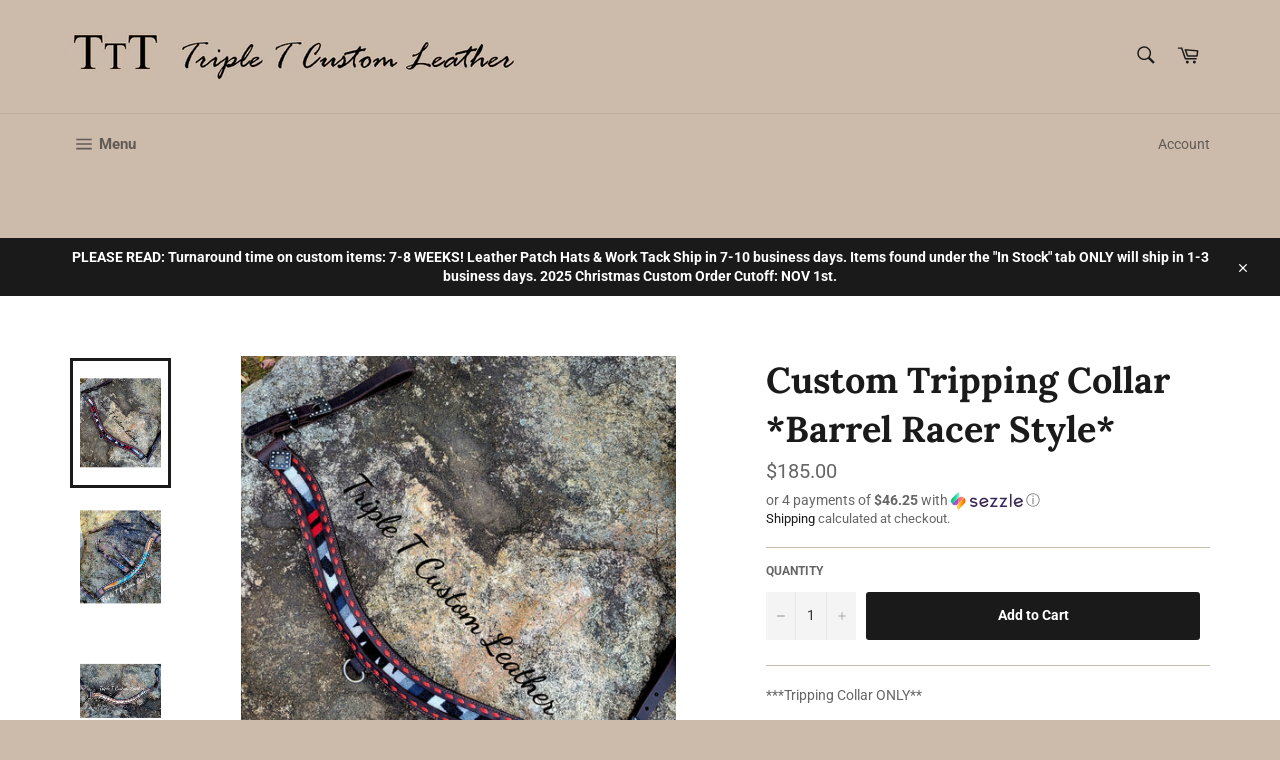

--- FILE ---
content_type: text/html; charset=utf-8
request_url: https://tripletcustomleather.com/collections/tack-sets/products/custom-pendleton-buckstitch-tripping-collar-tack-set-barrel-racer-style
body_size: 35480
content:
<!doctype html>
<html class="no-js" lang="en">
<head>

  <meta charset="utf-8">
  <meta http-equiv="X-UA-Compatible" content="IE=edge,chrome=1">
  <meta name="viewport" content="width=device-width,initial-scale=1">
  <meta name="theme-color" content="#ccbaab">

  

  <link rel="canonical" href="https://tripletcustomleather.com/products/custom-pendleton-buckstitch-tripping-collar-tack-set-barrel-racer-style">
  <title>
  Custom Tripping Collar *Barrel Racer Style* &ndash; TTT-Custom-Leather-
  </title>

  
    <meta name="description" content="***Tripping Collar ONLY** Design your own custom tripping collar by choosing from the options above. The Barrel Racer Style Tripping Collar is only 2&quot; wide, with more contour to keep the horse&#39;s shoulders free, and has less bulk than a typical roping style tripping collar. ">
  

  <!-- /snippets/social-meta-tags.liquid -->




<meta property="og:site_name" content="TTT-Custom-Leather-">
<meta property="og:url" content="https://tripletcustomleather.com/products/custom-pendleton-buckstitch-tripping-collar-tack-set-barrel-racer-style">
<meta property="og:title" content="Custom Tripping Collar *Barrel Racer Style*">
<meta property="og:type" content="product">
<meta property="og:description" content="***Tripping Collar ONLY** Design your own custom tripping collar by choosing from the options above. The Barrel Racer Style Tripping Collar is only 2&quot; wide, with more contour to keep the horse&#39;s shoulders free, and has less bulk than a typical roping style tripping collar. ">

  <meta property="og:price:amount" content="185.00">
  <meta property="og:price:currency" content="USD">

<meta property="og:image" content="http://tripletcustomleather.com/cdn/shop/products/1666712861494_32495_1200x1200.jpg?v=1667865394"><meta property="og:image" content="http://tripletcustomleather.com/cdn/shop/products/1653250786065_30857_1200x1200.jpg?v=1667865394"><meta property="og:image" content="http://tripletcustomleather.com/cdn/shop/products/1675461301827_1200x1200.jpg?v=1679086420">
<meta property="og:image:secure_url" content="https://tripletcustomleather.com/cdn/shop/products/1666712861494_32495_1200x1200.jpg?v=1667865394"><meta property="og:image:secure_url" content="https://tripletcustomleather.com/cdn/shop/products/1653250786065_30857_1200x1200.jpg?v=1667865394"><meta property="og:image:secure_url" content="https://tripletcustomleather.com/cdn/shop/products/1675461301827_1200x1200.jpg?v=1679086420">


<meta name="twitter:card" content="summary_large_image">
<meta name="twitter:title" content="Custom Tripping Collar *Barrel Racer Style*">
<meta name="twitter:description" content="***Tripping Collar ONLY** Design your own custom tripping collar by choosing from the options above. The Barrel Racer Style Tripping Collar is only 2&quot; wide, with more contour to keep the horse&#39;s shoulders free, and has less bulk than a typical roping style tripping collar. ">


  <script>
    document.documentElement.className = document.documentElement.className.replace('no-js', 'js');
  </script>

  <link href="//tripletcustomleather.com/cdn/shop/t/10/assets/theme.scss.css?v=89863918093710818851754414367" rel="stylesheet" type="text/css" media="all" />

  <script>
    window.theme = window.theme || {};

    theme.strings = {
      stockAvailable: "1 available",
      addToCart: "Add to Cart",
      soldOut: "Sold Out",
      unavailable: "Unavailable",
      noStockAvailable: "The item could not be added to your cart because there are not enough in stock.",
      willNotShipUntil: "Will not ship until [date]",
      willBeInStockAfter: "Will be in stock after [date]",
      totalCartDiscount: "You're saving [savings]",
      addressError: "Error looking up that address",
      addressNoResults: "No results for that address",
      addressQueryLimit: "You have exceeded the Google API usage limit. Consider upgrading to a \u003ca href=\"https:\/\/developers.google.com\/maps\/premium\/usage-limits\"\u003ePremium Plan\u003c\/a\u003e.",
      authError: "There was a problem authenticating your Google Maps API Key.",
      slideNumber: "Slide [slide_number], current"
    };
  </script>

  <script src="//tripletcustomleather.com/cdn/shop/t/10/assets/lazysizes.min.js?v=56045284683979784691610075134" async="async"></script>

  

  <script src="//tripletcustomleather.com/cdn/shop/t/10/assets/vendor.js?v=59352919779726365461610075136" defer="defer"></script>

  
    <script>
      window.theme = window.theme || {};
      theme.moneyFormat = "${{amount}}";
    </script>
  

  <script src="//tripletcustomleather.com/cdn/shop/t/10/assets/theme.js?v=139143661818305470841610075135" defer="defer"></script>

  
  
  <script>window.performance && window.performance.mark && window.performance.mark('shopify.content_for_header.start');</script><meta name="google-site-verification" content="S1ZJGKjF7n7ubM2BqItuMgQTM941MMCKig_a6Ut_5hw">
<meta name="facebook-domain-verification" content="hd2td58yotlh4sw50h0h2bxmug2jgh">
<meta name="facebook-domain-verification" content="21c3jtx7asoob09bacm8et8g9kvp4b">
<meta id="shopify-digital-wallet" name="shopify-digital-wallet" content="/28143190156/digital_wallets/dialog">
<meta name="shopify-checkout-api-token" content="ef1892b35edfe9d48f953a4c16a0c6b9">
<meta id="in-context-paypal-metadata" data-shop-id="28143190156" data-venmo-supported="true" data-environment="production" data-locale="en_US" data-paypal-v4="true" data-currency="USD">
<link rel="alternate" type="application/json+oembed" href="https://tripletcustomleather.com/products/custom-pendleton-buckstitch-tripping-collar-tack-set-barrel-racer-style.oembed">
<script async="async" src="/checkouts/internal/preloads.js?locale=en-US"></script>
<link rel="preconnect" href="https://shop.app" crossorigin="anonymous">
<script async="async" src="https://shop.app/checkouts/internal/preloads.js?locale=en-US&shop_id=28143190156" crossorigin="anonymous"></script>
<script id="apple-pay-shop-capabilities" type="application/json">{"shopId":28143190156,"countryCode":"US","currencyCode":"USD","merchantCapabilities":["supports3DS"],"merchantId":"gid:\/\/shopify\/Shop\/28143190156","merchantName":"TTT-Custom-Leather-","requiredBillingContactFields":["postalAddress","email"],"requiredShippingContactFields":["postalAddress","email"],"shippingType":"shipping","supportedNetworks":["visa","masterCard","amex","discover","elo","jcb"],"total":{"type":"pending","label":"TTT-Custom-Leather-","amount":"1.00"},"shopifyPaymentsEnabled":true,"supportsSubscriptions":true}</script>
<script id="shopify-features" type="application/json">{"accessToken":"ef1892b35edfe9d48f953a4c16a0c6b9","betas":["rich-media-storefront-analytics"],"domain":"tripletcustomleather.com","predictiveSearch":true,"shopId":28143190156,"locale":"en"}</script>
<script>var Shopify = Shopify || {};
Shopify.shop = "ttt-custom-leather.myshopify.com";
Shopify.locale = "en";
Shopify.currency = {"active":"USD","rate":"1.0"};
Shopify.country = "US";
Shopify.theme = {"name":"Venture - bigger swatches","id":117613789349,"schema_name":"Venture","schema_version":"10.1.1","theme_store_id":775,"role":"main"};
Shopify.theme.handle = "null";
Shopify.theme.style = {"id":null,"handle":null};
Shopify.cdnHost = "tripletcustomleather.com/cdn";
Shopify.routes = Shopify.routes || {};
Shopify.routes.root = "/";</script>
<script type="module">!function(o){(o.Shopify=o.Shopify||{}).modules=!0}(window);</script>
<script>!function(o){function n(){var o=[];function n(){o.push(Array.prototype.slice.apply(arguments))}return n.q=o,n}var t=o.Shopify=o.Shopify||{};t.loadFeatures=n(),t.autoloadFeatures=n()}(window);</script>
<script>
  window.ShopifyPay = window.ShopifyPay || {};
  window.ShopifyPay.apiHost = "shop.app\/pay";
  window.ShopifyPay.redirectState = null;
</script>
<script id="shop-js-analytics" type="application/json">{"pageType":"product"}</script>
<script defer="defer" async type="module" src="//tripletcustomleather.com/cdn/shopifycloud/shop-js/modules/v2/client.init-shop-cart-sync_BT-GjEfc.en.esm.js"></script>
<script defer="defer" async type="module" src="//tripletcustomleather.com/cdn/shopifycloud/shop-js/modules/v2/chunk.common_D58fp_Oc.esm.js"></script>
<script defer="defer" async type="module" src="//tripletcustomleather.com/cdn/shopifycloud/shop-js/modules/v2/chunk.modal_xMitdFEc.esm.js"></script>
<script type="module">
  await import("//tripletcustomleather.com/cdn/shopifycloud/shop-js/modules/v2/client.init-shop-cart-sync_BT-GjEfc.en.esm.js");
await import("//tripletcustomleather.com/cdn/shopifycloud/shop-js/modules/v2/chunk.common_D58fp_Oc.esm.js");
await import("//tripletcustomleather.com/cdn/shopifycloud/shop-js/modules/v2/chunk.modal_xMitdFEc.esm.js");

  window.Shopify.SignInWithShop?.initShopCartSync?.({"fedCMEnabled":true,"windoidEnabled":true});

</script>
<script>
  window.Shopify = window.Shopify || {};
  if (!window.Shopify.featureAssets) window.Shopify.featureAssets = {};
  window.Shopify.featureAssets['shop-js'] = {"shop-cart-sync":["modules/v2/client.shop-cart-sync_DZOKe7Ll.en.esm.js","modules/v2/chunk.common_D58fp_Oc.esm.js","modules/v2/chunk.modal_xMitdFEc.esm.js"],"init-fed-cm":["modules/v2/client.init-fed-cm_B6oLuCjv.en.esm.js","modules/v2/chunk.common_D58fp_Oc.esm.js","modules/v2/chunk.modal_xMitdFEc.esm.js"],"shop-cash-offers":["modules/v2/client.shop-cash-offers_D2sdYoxE.en.esm.js","modules/v2/chunk.common_D58fp_Oc.esm.js","modules/v2/chunk.modal_xMitdFEc.esm.js"],"shop-login-button":["modules/v2/client.shop-login-button_QeVjl5Y3.en.esm.js","modules/v2/chunk.common_D58fp_Oc.esm.js","modules/v2/chunk.modal_xMitdFEc.esm.js"],"pay-button":["modules/v2/client.pay-button_DXTOsIq6.en.esm.js","modules/v2/chunk.common_D58fp_Oc.esm.js","modules/v2/chunk.modal_xMitdFEc.esm.js"],"shop-button":["modules/v2/client.shop-button_DQZHx9pm.en.esm.js","modules/v2/chunk.common_D58fp_Oc.esm.js","modules/v2/chunk.modal_xMitdFEc.esm.js"],"avatar":["modules/v2/client.avatar_BTnouDA3.en.esm.js"],"init-windoid":["modules/v2/client.init-windoid_CR1B-cfM.en.esm.js","modules/v2/chunk.common_D58fp_Oc.esm.js","modules/v2/chunk.modal_xMitdFEc.esm.js"],"init-shop-for-new-customer-accounts":["modules/v2/client.init-shop-for-new-customer-accounts_C_vY_xzh.en.esm.js","modules/v2/client.shop-login-button_QeVjl5Y3.en.esm.js","modules/v2/chunk.common_D58fp_Oc.esm.js","modules/v2/chunk.modal_xMitdFEc.esm.js"],"init-shop-email-lookup-coordinator":["modules/v2/client.init-shop-email-lookup-coordinator_BI7n9ZSv.en.esm.js","modules/v2/chunk.common_D58fp_Oc.esm.js","modules/v2/chunk.modal_xMitdFEc.esm.js"],"init-shop-cart-sync":["modules/v2/client.init-shop-cart-sync_BT-GjEfc.en.esm.js","modules/v2/chunk.common_D58fp_Oc.esm.js","modules/v2/chunk.modal_xMitdFEc.esm.js"],"shop-toast-manager":["modules/v2/client.shop-toast-manager_DiYdP3xc.en.esm.js","modules/v2/chunk.common_D58fp_Oc.esm.js","modules/v2/chunk.modal_xMitdFEc.esm.js"],"init-customer-accounts":["modules/v2/client.init-customer-accounts_D9ZNqS-Q.en.esm.js","modules/v2/client.shop-login-button_QeVjl5Y3.en.esm.js","modules/v2/chunk.common_D58fp_Oc.esm.js","modules/v2/chunk.modal_xMitdFEc.esm.js"],"init-customer-accounts-sign-up":["modules/v2/client.init-customer-accounts-sign-up_iGw4briv.en.esm.js","modules/v2/client.shop-login-button_QeVjl5Y3.en.esm.js","modules/v2/chunk.common_D58fp_Oc.esm.js","modules/v2/chunk.modal_xMitdFEc.esm.js"],"shop-follow-button":["modules/v2/client.shop-follow-button_CqMgW2wH.en.esm.js","modules/v2/chunk.common_D58fp_Oc.esm.js","modules/v2/chunk.modal_xMitdFEc.esm.js"],"checkout-modal":["modules/v2/client.checkout-modal_xHeaAweL.en.esm.js","modules/v2/chunk.common_D58fp_Oc.esm.js","modules/v2/chunk.modal_xMitdFEc.esm.js"],"shop-login":["modules/v2/client.shop-login_D91U-Q7h.en.esm.js","modules/v2/chunk.common_D58fp_Oc.esm.js","modules/v2/chunk.modal_xMitdFEc.esm.js"],"lead-capture":["modules/v2/client.lead-capture_BJmE1dJe.en.esm.js","modules/v2/chunk.common_D58fp_Oc.esm.js","modules/v2/chunk.modal_xMitdFEc.esm.js"],"payment-terms":["modules/v2/client.payment-terms_Ci9AEqFq.en.esm.js","modules/v2/chunk.common_D58fp_Oc.esm.js","modules/v2/chunk.modal_xMitdFEc.esm.js"]};
</script>
<script id="__st">var __st={"a":28143190156,"offset":-18000,"reqid":"ee10fd13-e36e-4a15-a32b-bccbe0a85f24-1769308654","pageurl":"tripletcustomleather.com\/collections\/tack-sets\/products\/custom-pendleton-buckstitch-tripping-collar-tack-set-barrel-racer-style","u":"3ce933ac9b6a","p":"product","rtyp":"product","rid":7970965258480};</script>
<script>window.ShopifyPaypalV4VisibilityTracking = true;</script>
<script id="captcha-bootstrap">!function(){'use strict';const t='contact',e='account',n='new_comment',o=[[t,t],['blogs',n],['comments',n],[t,'customer']],c=[[e,'customer_login'],[e,'guest_login'],[e,'recover_customer_password'],[e,'create_customer']],r=t=>t.map((([t,e])=>`form[action*='/${t}']:not([data-nocaptcha='true']) input[name='form_type'][value='${e}']`)).join(','),a=t=>()=>t?[...document.querySelectorAll(t)].map((t=>t.form)):[];function s(){const t=[...o],e=r(t);return a(e)}const i='password',u='form_key',d=['recaptcha-v3-token','g-recaptcha-response','h-captcha-response',i],f=()=>{try{return window.sessionStorage}catch{return}},m='__shopify_v',_=t=>t.elements[u];function p(t,e,n=!1){try{const o=window.sessionStorage,c=JSON.parse(o.getItem(e)),{data:r}=function(t){const{data:e,action:n}=t;return t[m]||n?{data:e,action:n}:{data:t,action:n}}(c);for(const[e,n]of Object.entries(r))t.elements[e]&&(t.elements[e].value=n);n&&o.removeItem(e)}catch(o){console.error('form repopulation failed',{error:o})}}const l='form_type',E='cptcha';function T(t){t.dataset[E]=!0}const w=window,h=w.document,L='Shopify',v='ce_forms',y='captcha';let A=!1;((t,e)=>{const n=(g='f06e6c50-85a8-45c8-87d0-21a2b65856fe',I='https://cdn.shopify.com/shopifycloud/storefront-forms-hcaptcha/ce_storefront_forms_captcha_hcaptcha.v1.5.2.iife.js',D={infoText:'Protected by hCaptcha',privacyText:'Privacy',termsText:'Terms'},(t,e,n)=>{const o=w[L][v],c=o.bindForm;if(c)return c(t,g,e,D).then(n);var r;o.q.push([[t,g,e,D],n]),r=I,A||(h.body.append(Object.assign(h.createElement('script'),{id:'captcha-provider',async:!0,src:r})),A=!0)});var g,I,D;w[L]=w[L]||{},w[L][v]=w[L][v]||{},w[L][v].q=[],w[L][y]=w[L][y]||{},w[L][y].protect=function(t,e){n(t,void 0,e),T(t)},Object.freeze(w[L][y]),function(t,e,n,w,h,L){const[v,y,A,g]=function(t,e,n){const i=e?o:[],u=t?c:[],d=[...i,...u],f=r(d),m=r(i),_=r(d.filter((([t,e])=>n.includes(e))));return[a(f),a(m),a(_),s()]}(w,h,L),I=t=>{const e=t.target;return e instanceof HTMLFormElement?e:e&&e.form},D=t=>v().includes(t);t.addEventListener('submit',(t=>{const e=I(t);if(!e)return;const n=D(e)&&!e.dataset.hcaptchaBound&&!e.dataset.recaptchaBound,o=_(e),c=g().includes(e)&&(!o||!o.value);(n||c)&&t.preventDefault(),c&&!n&&(function(t){try{if(!f())return;!function(t){const e=f();if(!e)return;const n=_(t);if(!n)return;const o=n.value;o&&e.removeItem(o)}(t);const e=Array.from(Array(32),(()=>Math.random().toString(36)[2])).join('');!function(t,e){_(t)||t.append(Object.assign(document.createElement('input'),{type:'hidden',name:u})),t.elements[u].value=e}(t,e),function(t,e){const n=f();if(!n)return;const o=[...t.querySelectorAll(`input[type='${i}']`)].map((({name:t})=>t)),c=[...d,...o],r={};for(const[a,s]of new FormData(t).entries())c.includes(a)||(r[a]=s);n.setItem(e,JSON.stringify({[m]:1,action:t.action,data:r}))}(t,e)}catch(e){console.error('failed to persist form',e)}}(e),e.submit())}));const S=(t,e)=>{t&&!t.dataset[E]&&(n(t,e.some((e=>e===t))),T(t))};for(const o of['focusin','change'])t.addEventListener(o,(t=>{const e=I(t);D(e)&&S(e,y())}));const B=e.get('form_key'),M=e.get(l),P=B&&M;t.addEventListener('DOMContentLoaded',(()=>{const t=y();if(P)for(const e of t)e.elements[l].value===M&&p(e,B);[...new Set([...A(),...v().filter((t=>'true'===t.dataset.shopifyCaptcha))])].forEach((e=>S(e,t)))}))}(h,new URLSearchParams(w.location.search),n,t,e,['guest_login'])})(!0,!0)}();</script>
<script integrity="sha256-4kQ18oKyAcykRKYeNunJcIwy7WH5gtpwJnB7kiuLZ1E=" data-source-attribution="shopify.loadfeatures" defer="defer" src="//tripletcustomleather.com/cdn/shopifycloud/storefront/assets/storefront/load_feature-a0a9edcb.js" crossorigin="anonymous"></script>
<script crossorigin="anonymous" defer="defer" src="//tripletcustomleather.com/cdn/shopifycloud/storefront/assets/shopify_pay/storefront-65b4c6d7.js?v=20250812"></script>
<script data-source-attribution="shopify.dynamic_checkout.dynamic.init">var Shopify=Shopify||{};Shopify.PaymentButton=Shopify.PaymentButton||{isStorefrontPortableWallets:!0,init:function(){window.Shopify.PaymentButton.init=function(){};var t=document.createElement("script");t.src="https://tripletcustomleather.com/cdn/shopifycloud/portable-wallets/latest/portable-wallets.en.js",t.type="module",document.head.appendChild(t)}};
</script>
<script data-source-attribution="shopify.dynamic_checkout.buyer_consent">
  function portableWalletsHideBuyerConsent(e){var t=document.getElementById("shopify-buyer-consent"),n=document.getElementById("shopify-subscription-policy-button");t&&n&&(t.classList.add("hidden"),t.setAttribute("aria-hidden","true"),n.removeEventListener("click",e))}function portableWalletsShowBuyerConsent(e){var t=document.getElementById("shopify-buyer-consent"),n=document.getElementById("shopify-subscription-policy-button");t&&n&&(t.classList.remove("hidden"),t.removeAttribute("aria-hidden"),n.addEventListener("click",e))}window.Shopify?.PaymentButton&&(window.Shopify.PaymentButton.hideBuyerConsent=portableWalletsHideBuyerConsent,window.Shopify.PaymentButton.showBuyerConsent=portableWalletsShowBuyerConsent);
</script>
<script data-source-attribution="shopify.dynamic_checkout.cart.bootstrap">document.addEventListener("DOMContentLoaded",(function(){function t(){return document.querySelector("shopify-accelerated-checkout-cart, shopify-accelerated-checkout")}if(t())Shopify.PaymentButton.init();else{new MutationObserver((function(e,n){t()&&(Shopify.PaymentButton.init(),n.disconnect())})).observe(document.body,{childList:!0,subtree:!0})}}));
</script>
<link id="shopify-accelerated-checkout-styles" rel="stylesheet" media="screen" href="https://tripletcustomleather.com/cdn/shopifycloud/portable-wallets/latest/accelerated-checkout-backwards-compat.css" crossorigin="anonymous">
<style id="shopify-accelerated-checkout-cart">
        #shopify-buyer-consent {
  margin-top: 1em;
  display: inline-block;
  width: 100%;
}

#shopify-buyer-consent.hidden {
  display: none;
}

#shopify-subscription-policy-button {
  background: none;
  border: none;
  padding: 0;
  text-decoration: underline;
  font-size: inherit;
  cursor: pointer;
}

#shopify-subscription-policy-button::before {
  box-shadow: none;
}

      </style>

<script>window.performance && window.performance.mark && window.performance.mark('shopify.content_for_header.end');</script>

<script>
    window.BOLD = window.BOLD || {};
    window.BOLD.options = {settings: {v1_variant_mode : true, hybrid_fix_auto_insert_inputs: true}};
</script>
<script>window.BOLD = window.BOLD || {};
    window.BOLD.common = window.BOLD.common || {};
    window.BOLD.common.Shopify = window.BOLD.common.Shopify || {};
    window.BOLD.common.Shopify.shop = {
      domain: 'tripletcustomleather.com',
      permanent_domain: 'ttt-custom-leather.myshopify.com',
      url: 'https://tripletcustomleather.com',
      secure_url: 'https://tripletcustomleather.com',
      money_format: "${{amount}}",
      currency: "USD"
    };
    window.BOLD.common.Shopify.customer = {
      id: null,
      tags: null,
    };
    window.BOLD.common.Shopify.cart = {"note":null,"attributes":{},"original_total_price":0,"total_price":0,"total_discount":0,"total_weight":0.0,"item_count":0,"items":[],"requires_shipping":false,"currency":"USD","items_subtotal_price":0,"cart_level_discount_applications":[],"checkout_charge_amount":0};
    window.BOLD.common.template = 'product';window.BOLD.common.Shopify.formatMoney = function(money, format) {
        function n(t, e) {
            return "undefined" == typeof t ? e : t
        }
        function r(t, e, r, i) {
            if (e = n(e, 2),
                r = n(r, ","),
                i = n(i, "."),
            isNaN(t) || null == t)
                return 0;
            t = (t / 100).toFixed(e);
            var o = t.split(".")
                , a = o[0].replace(/(\d)(?=(\d\d\d)+(?!\d))/g, "$1" + r)
                , s = o[1] ? i + o[1] : "";
            return a + s
        }
        "string" == typeof money && (money = money.replace(".", ""));
        var i = ""
            , o = /\{\{\s*(\w+)\s*\}\}/
            , a = format || window.BOLD.common.Shopify.shop.money_format || window.Shopify.money_format || "$ {{ amount }}";
        switch (a.match(o)[1]) {
            case "amount":
                i = r(money, 2, ",", ".");
                break;
            case "amount_no_decimals":
                i = r(money, 0, ",", ".");
                break;
            case "amount_with_comma_separator":
                i = r(money, 2, ".", ",");
                break;
            case "amount_no_decimals_with_comma_separator":
                i = r(money, 0, ".", ",");
                break;
            case "amount_with_space_separator":
                i = r(money, 2, " ", ",");
                break;
            case "amount_no_decimals_with_space_separator":
                i = r(money, 0, " ", ",");
                break;
            case "amount_with_apostrophe_separator":
                i = r(money, 2, "'", ".");
                break;
        }
        return a.replace(o, i);
    };
    window.BOLD.common.Shopify.saveProduct = function (handle, product) {
      if (typeof handle === 'string' && typeof window.BOLD.common.Shopify.products[handle] === 'undefined') {
        if (typeof product === 'number') {
          window.BOLD.common.Shopify.handles[product] = handle;
          product = { id: product };
        }
        window.BOLD.common.Shopify.products[handle] = product;
      }
    };
    window.BOLD.common.Shopify.saveVariant = function (variant_id, variant) {
      if (typeof variant_id === 'number' && typeof window.BOLD.common.Shopify.variants[variant_id] === 'undefined') {
        window.BOLD.common.Shopify.variants[variant_id] = variant;
      }
    };window.BOLD.common.Shopify.products = window.BOLD.common.Shopify.products || {};
    window.BOLD.common.Shopify.variants = window.BOLD.common.Shopify.variants || {};
    window.BOLD.common.Shopify.handles = window.BOLD.common.Shopify.handles || {};window.BOLD.common.Shopify.handle = "custom-pendleton-buckstitch-tripping-collar-tack-set-barrel-racer-style"
window.BOLD.common.Shopify.saveProduct("custom-pendleton-buckstitch-tripping-collar-tack-set-barrel-racer-style", 7970965258480);window.BOLD.common.Shopify.saveVariant(42865518739696, { product_id: 7970965258480, product_handle: "custom-pendleton-buckstitch-tripping-collar-tack-set-barrel-racer-style", price: 18500, group_id: '', csp_metafield: {}});window.BOLD.apps_installed = {"Loyalties":2,"Product Options":2} || {};window.BOLD.common.Shopify.saveProduct("the-game-changer-headsetter-headstall", 9094053101808);window.BOLD.common.Shopify.saveVariant(46772565901552, { product_id: 9094053101808, product_handle: "the-game-changer-headsetter-headstall", price: 17500, group_id: '', csp_metafield: {}});window.BOLD.common.Shopify.saveProduct("custom-pendleton-buckstitch-tripping-collar-tack-set-roper-style", 7970968862960);window.BOLD.common.Shopify.saveVariant(42865535877360, { product_id: 7970968862960, product_handle: "custom-pendleton-buckstitch-tripping-collar-tack-set-roper-style", price: 19500, group_id: '', csp_metafield: {}});window.BOLD.common.Shopify.saveProduct("custom-roughout-buckstitch-tack-set", 4476539895948);window.BOLD.common.Shopify.saveVariant(31796657782924, { product_id: 4476539895948, product_handle: "custom-roughout-buckstitch-tack-set", price: 35000, group_id: '', csp_metafield: {}});window.BOLD.common.Shopify.saveProduct("custom-royal-style-headstall", 6102904340645);window.BOLD.common.Shopify.saveVariant(37713494573221, { product_id: 6102904340645, product_handle: "custom-royal-style-headstall", price: 9500, group_id: '', csp_metafield: {}});window.BOLD.common.Shopify.saveProduct("stitched-studded-tack-set", 4478094540940);window.BOLD.common.Shopify.saveVariant(31814809256076, { product_id: 4478094540940, product_handle: "stitched-studded-tack-set", price: 37500, group_id: '', csp_metafield: {}});window.BOLD.common.Shopify.saveProduct("custom-gem-style-breast-collar", 6102922526885);window.BOLD.common.Shopify.saveVariant(37713526194341, { product_id: 6102922526885, product_handle: "custom-gem-style-breast-collar", price: 15500, group_id: '', csp_metafield: {}});window.BOLD.common.Shopify.saveProduct("custom-straight-style-headstall", 6102900703397);window.BOLD.common.Shopify.saveVariant(37713485529253, { product_id: 6102900703397, product_handle: "custom-straight-style-headstall", price: 9500, group_id: '', csp_metafield: {}});window.BOLD.common.Shopify.saveProduct("custom-war-horse-style-breastcollar-traveller", 8151812440304);window.BOLD.common.Shopify.saveVariant(43600708141296, { product_id: 8151812440304, product_handle: "custom-war-horse-style-breastcollar-traveller", price: 23500, group_id: '', csp_metafield: {}});window.BOLD.common.Shopify.saveProduct("custom-step-up-style-breast-collar", 6102916333733);window.BOLD.common.Shopify.saveVariant(37713513513125, { product_id: 6102916333733, product_handle: "custom-step-up-style-breast-collar", price: 15500, group_id: '', csp_metafield: {}});window.BOLD.common.Shopify.saveProduct("custom-diamond-style-breastcollar", 7486073635056);window.BOLD.common.Shopify.saveVariant(42167147692272, { product_id: 7486073635056, product_handle: "custom-diamond-style-breastcollar", price: 15500, group_id: '', csp_metafield: {}});window.BOLD.common.Shopify.saveProduct("custom-straight-style-breast-collar", 6102910501029);window.BOLD.common.Shopify.saveVariant(37713507319973, { product_id: 6102910501029, product_handle: "custom-straight-style-breast-collar", price: 15500, group_id: '', csp_metafield: {}});window.BOLD.common.Shopify.saveProduct("custom-royal-style-breast-collar", 6102907617445);window.BOLD.common.Shopify.saveVariant(37713501847717, { product_id: 6102907617445, product_handle: "custom-royal-style-breast-collar", price: 15500, group_id: '', csp_metafield: {}});window.BOLD.common.Shopify.saveProduct("custom-scallop-breast-collar", 6066326864037);window.BOLD.common.Shopify.saveVariant(37615972614309, { product_id: 6066326864037, product_handle: "custom-scallop-breast-collar", price: 15500, group_id: '', csp_metafield: {}});window.BOLD.common.Shopify.saveProduct("easy-order-turquoise-python-tack-set", 4915946225804);window.BOLD.common.Shopify.saveVariant(33430963912844, { product_id: 4915946225804, product_handle: "easy-order-turquoise-python-tack-set", price: 42000, group_id: '', csp_metafield: {}});window.BOLD.common.Shopify.saveVariant(33430963945612, { product_id: 4915946225804, product_handle: "easy-order-turquoise-python-tack-set", price: 48000, group_id: '', csp_metafield: {}});window.BOLD.common.Shopify.saveProduct("the-game-changer-headsetter-headstall-wide-cheek", 9099905302768);window.BOLD.common.Shopify.saveVariant(46786599551216, { product_id: 9099905302768, product_handle: "the-game-changer-headsetter-headstall-wide-cheek", price: 21500, group_id: '', csp_metafield: {}});window.BOLD.common.Shopify.saveProduct("custom-arrowhead-style-headstall", 8161199390960);window.BOLD.common.Shopify.saveVariant(43633546985712, { product_id: 8161199390960, product_handle: "custom-arrowhead-style-headstall", price: 9500, group_id: '', csp_metafield: {}});window.BOLD.common.Shopify.saveProduct("easy-order-sedona-serape-thunderbird-tack-set", 7321483575536);window.BOLD.common.Shopify.saveVariant(41634850341104, { product_id: 7321483575536, product_handle: "easy-order-sedona-serape-thunderbird-tack-set", price: 42000, group_id: '', csp_metafield: {}});window.BOLD.common.Shopify.saveVariant(41634850373872, { product_id: 7321483575536, product_handle: "easy-order-sedona-serape-thunderbird-tack-set", price: 48000, group_id: '', csp_metafield: {}});window.BOLD.common.Shopify.saveProduct("easy-order-tripping-collar-with-buckstitch", 6942891212965);window.BOLD.common.Shopify.saveVariant(40462145355941, { product_id: 6942891212965, product_handle: "easy-order-tripping-collar-with-buckstitch", price: 27500, group_id: '', csp_metafield: {}});window.BOLD.common.Shopify.saveVariant(40462145388709, { product_id: 6942891212965, product_handle: "easy-order-tripping-collar-with-buckstitch", price: 27500, group_id: '', csp_metafield: {}});window.BOLD.common.Shopify.saveProduct("easy-order-pagosa-springs-pendleton-wool-inlay-tack-set", 6162019156133);window.BOLD.common.Shopify.saveVariant(37872238723237, { product_id: 6162019156133, product_handle: "easy-order-pagosa-springs-pendleton-wool-inlay-tack-set", price: 41500, group_id: '', csp_metafield: {}});window.BOLD.common.Shopify.saveVariant(37872238756005, { product_id: 6162019156133, product_handle: "easy-order-pagosa-springs-pendleton-wool-inlay-tack-set", price: 35500, group_id: '', csp_metafield: {}});window.BOLD.common.Shopify.saveProduct("easy-order-sierra-breastcollar", 9094056247536);window.BOLD.common.Shopify.saveVariant(46772578812144, { product_id: 9094056247536, product_handle: "easy-order-sierra-breastcollar", price: 25000, group_id: '', csp_metafield: {}});window.BOLD.common.Shopify.saveProduct("plain-buckstitch-breastcollar", 8376607899888);window.BOLD.common.Shopify.saveVariant(44365475643632, { product_id: 8376607899888, product_handle: "plain-buckstitch-breastcollar", price: 19900, group_id: '', csp_metafield: {}});window.BOLD.common.Shopify.saveProduct("ebony-bling-war-horse-breastcollar", 8328070660336);window.BOLD.common.Shopify.saveVariant(44247477125360, { product_id: 8328070660336, product_handle: "ebony-bling-war-horse-breastcollar", price: 42500, group_id: '', csp_metafield: {}});window.BOLD.common.Shopify.saveProduct("custom-pendleton-buckstitch-tripping-collar-tack-set-barrel-racer-style", 7970965258480);window.BOLD.common.Shopify.saveVariant(42865518739696, { product_id: 7970965258480, product_handle: "custom-pendleton-buckstitch-tripping-collar-tack-set-barrel-racer-style", price: 18500, group_id: '', csp_metafield: {}});window.BOLD.common.Shopify.saveProduct("custom-regal-diamond-style-headstall", 7486071177456);window.BOLD.common.Shopify.saveVariant(42167138418928, { product_id: 7486071177456, product_handle: "custom-regal-diamond-style-headstall", price: 9500, group_id: '', csp_metafield: {}});window.BOLD.common.Shopify.saveProduct("pacific-crest-pendleton-wool-tack-set", 7471655649520);window.BOLD.common.Shopify.saveVariant(42159748317424, { product_id: 7471655649520, product_handle: "pacific-crest-pendleton-wool-tack-set", price: 43500, group_id: '', csp_metafield: {}});window.BOLD.common.Shopify.saveVariant(42159748350192, { product_id: 7471655649520, product_handle: "pacific-crest-pendleton-wool-tack-set", price: 49500, group_id: '', csp_metafield: {}});window.BOLD.common.Shopify.saveProduct("custom-scallop-headstall", 6102895034533);window.BOLD.common.Shopify.saveVariant(37713473110181, { product_id: 6102895034533, product_handle: "custom-scallop-headstall", price: 9500, group_id: '', csp_metafield: {}});window.BOLD.common.Shopify.saveProduct("custom-step-up-style-headstall", 8346137493744);window.BOLD.common.Shopify.saveVariant(44300670730480, { product_id: 8346137493744, product_handle: "custom-step-up-style-headstall", price: 9500, group_id: '', csp_metafield: {}});window.BOLD.common.Shopify.saveProduct("copy-of-custom-war-horse-style-breastcollar-marengo", 8346037485808);window.BOLD.common.Shopify.saveVariant(44300511510768, { product_id: 8346037485808, product_handle: "copy-of-custom-war-horse-style-breastcollar-marengo", price: 22500, group_id: '', csp_metafield: {}});window.BOLD.common.Shopify.saveProduct("coyote-butte-pendleton-wool-tack-set-with-bling-conchos", 7471659974896);window.BOLD.common.Shopify.saveVariant(42170677199088, { product_id: 7471659974896, product_handle: "coyote-butte-pendleton-wool-tack-set-with-bling-conchos", price: 49000, group_id: '', csp_metafield: {}});window.BOLD.common.Shopify.saveVariant(42170677231856, { product_id: 7471659974896, product_handle: "coyote-butte-pendleton-wool-tack-set-with-bling-conchos", price: 55000, group_id: '', csp_metafield: {}});window.BOLD.common.Shopify.saveProduct("stitched-studded-tripping-collar-tack-set", 7924684423408);window.BOLD.common.Shopify.saveVariant(42865512382704, { product_id: 7924684423408, product_handle: "stitched-studded-tripping-collar-tack-set", price: 35000, group_id: '', csp_metafield: {}});window.BOLD.common.Shopify.saveProduct("custom-diamond-style-headstall", 7486073078000);window.BOLD.common.Shopify.saveVariant(42167146610928, { product_id: 7486073078000, product_handle: "custom-diamond-style-headstall", price: 9500, group_id: '', csp_metafield: {}});window.BOLD.common.Shopify.saveProduct("red-laredo-tack-set-with-turquoise-buckstitch", 7471656599792);window.BOLD.common.Shopify.saveVariant(42159744188656, { product_id: 7471656599792, product_handle: "red-laredo-tack-set-with-turquoise-buckstitch", price: 41000, group_id: '', csp_metafield: {}});window.BOLD.common.Shopify.saveVariant(42159744221424, { product_id: 7471656599792, product_handle: "red-laredo-tack-set-with-turquoise-buckstitch", price: 47000, group_id: '', csp_metafield: {}});window.BOLD.common.Shopify.saveProduct("easy-order-blacked-out-bling-tack-set", 5948965093541);window.BOLD.common.Shopify.saveVariant(37291499552933, { product_id: 5948965093541, product_handle: "easy-order-blacked-out-bling-tack-set", price: 48500, group_id: '', csp_metafield: {}});window.BOLD.common.Shopify.saveVariant(37291499585701, { product_id: 5948965093541, product_handle: "easy-order-blacked-out-bling-tack-set", price: 54500, group_id: '', csp_metafield: {}});window.BOLD.common.Shopify.saveProduct("custom-gladiator-breastcollar-palomo", 9608909095152);window.BOLD.common.Shopify.saveVariant(47948847808752, { product_id: 9608909095152, product_handle: "custom-gladiator-breastcollar-palomo", price: 23500, group_id: '', csp_metafield: {}});window.BOLD.common.Shopify.saveProduct("custom-belle-style-breastcollar", 9608829894896);window.BOLD.common.Shopify.saveVariant(47948692553968, { product_id: 9608829894896, product_handle: "custom-belle-style-breastcollar", price: 15500, group_id: '', csp_metafield: {}});window.BOLD.common.Shopify.saveProduct("the-brute-heavy-duty-breastcollar", 8959392645360);window.BOLD.common.Shopify.saveVariant(46430688313584, { product_id: 8959392645360, product_handle: "the-brute-heavy-duty-breastcollar", price: 22500, group_id: '', csp_metafield: {}});window.BOLD.common.Shopify.saveProduct("miriam-breastcollar", 8912540303600);window.BOLD.common.Shopify.saveVariant(46276683694320, { product_id: 8912540303600, product_handle: "miriam-breastcollar", price: 32500, group_id: '', csp_metafield: {}});window.BOLD.common.Shopify.saveProduct("custom-arrowhead-style-breastcollar", 8346129727728);window.BOLD.common.Shopify.saveVariant(44300658311408, { product_id: 8346129727728, product_handle: "custom-arrowhead-style-breastcollar", price: 15500, group_id: '', csp_metafield: {}});window.BOLD.common.Shopify.saveProduct("custom-war-horse-style-breastcollar-reckless", 8346056622320);window.BOLD.common.Shopify.saveVariant(44300544049392, { product_id: 8346056622320, product_handle: "custom-war-horse-style-breastcollar-reckless", price: 23500, group_id: '', csp_metafield: {}});window.BOLD.common.Shopify.saveProduct("custom-regal-style-breastcollar", 7486071931120);window.BOLD.common.Shopify.saveVariant(42167140581616, { product_id: 7486071931120, product_handle: "custom-regal-style-breastcollar", price: 15500, group_id: '', csp_metafield: {}});window.BOLD.common.Shopify.saveProduct("easy-order-punchy-buckstitch-tack-set", 7484636692720);window.BOLD.common.Shopify.saveVariant(42159780430064, { product_id: 7484636692720, product_handle: "easy-order-punchy-buckstitch-tack-set", price: 32500, group_id: '', csp_metafield: {}});window.BOLD.common.Shopify.saveVariant(42159780462832, { product_id: 7484636692720, product_handle: "easy-order-punchy-buckstitch-tack-set", price: 37500, group_id: '', csp_metafield: {}});window.BOLD.common.Shopify.saveProduct("easy-order-northern-lights-tack-set", 6630296846501);window.BOLD.common.Shopify.saveVariant(39574047162533, { product_id: 6630296846501, product_handle: "easy-order-northern-lights-tack-set", price: 47500, group_id: '', csp_metafield: {}});window.BOLD.common.Shopify.saveVariant(39574047228069, { product_id: 6630296846501, product_handle: "easy-order-northern-lights-tack-set", price: 53500, group_id: '', csp_metafield: {}});window.BOLD.common.Shopify.saveProduct("custom-rounded-style-headstall", 6102963519653);window.BOLD.common.Shopify.saveVariant(37713589010597, { product_id: 6102963519653, product_handle: "custom-rounded-style-headstall", price: 9500, group_id: '', csp_metafield: {}});window.BOLD.common.Shopify.saveProduct("custom-rounded-style-breast-collar", 6102913319077);window.BOLD.common.Shopify.saveVariant(37713510138021, { product_id: 6102913319077, product_handle: "custom-rounded-style-breast-collar", price: 15500, group_id: '', csp_metafield: {}});window.BOLD.common.Shopify.metafields = window.BOLD.common.Shopify.metafields || {};window.BOLD.common.Shopify.metafields["bold_rp"] = {};window.BOLD.common.Shopify.metafields["bold_csp_defaults"] = {};window.BOLD.common.cacheParams = window.BOLD.common.cacheParams || {};
</script>

<link href="//tripletcustomleather.com/cdn/shop/t/10/assets/bold-options.css?v=14608893325437261391610075671" rel="stylesheet" type="text/css" media="all" />
<script defer src="https://options.shopapps.site/js/options.js"></script>
<script>
    window.BOLD.common.cacheParams.options = 1768772359;
</script>
<script>
          var currentScript = document.currentScript || document.scripts[document.scripts.length - 1];
          var boldVariantIds =[42865518739696];
          var boldProductHandle ="custom-pendleton-buckstitch-tripping-collar-tack-set-barrel-racer-style";
          var BOLD = BOLD || {};
          BOLD.products = BOLD.products || {};
          BOLD.variant_lookup = BOLD.variant_lookup || {};
          if (window.BOLD && !BOLD.common) {
              BOLD.common = BOLD.common || {};
              BOLD.common.Shopify = BOLD.common.Shopify || {};
              window.BOLD.common.Shopify.products = window.BOLD.common.Shopify.products || {};
              window.BOLD.common.Shopify.variants = window.BOLD.common.Shopify.variants || {};
              window.BOLD.common.Shopify.handles = window.BOLD.common.Shopify.handles || {};
              window.BOLD.common.Shopify.saveProduct = function (handle, product) {
                  if (typeof handle === 'string' && typeof window.BOLD.common.Shopify.products[handle] === 'undefined') {
                      if (typeof product === 'number') {
                          window.BOLD.common.Shopify.handles[product] = handle;
                          product = { id: product };
                      }
                      window.BOLD.common.Shopify.products[handle] = product;
                  }
              };
              window.BOLD.common.Shopify.saveVariant = function (variant_id, variant) {
                  if (typeof variant_id === 'number' && typeof window.BOLD.common.Shopify.variants[variant_id] === 'undefined') {
                      window.BOLD.common.Shopify.variants[variant_id] = variant;
                  }
              };
          }

          for (var boldIndex = 0; boldIndex < boldVariantIds.length; boldIndex = boldIndex + 1) {
            BOLD.variant_lookup[boldVariantIds[boldIndex]] = boldProductHandle;
          }

          BOLD.products[boldProductHandle] ={
    "id":7970965258480,
    "title":"Custom Tripping Collar *Barrel Racer Style*","handle":"custom-pendleton-buckstitch-tripping-collar-tack-set-barrel-racer-style",
    "description":"\u003cp\u003e***Tripping Collar ONLY**\u003c\/p\u003e\n\u003cp\u003eDesign your own custom tripping collar by choosing from the options above.\u003c\/p\u003e\n\u003cp\u003eThe Barrel Racer Style Tripping Collar is only 2\" wide, with more contour to keep the horse's shoulders free, and has less bulk than a typical roping style tripping collar. \u003c\/p\u003e",
    "published_at":"2022-05-22T13:08:14",
    "created_at":"2022-05-22T13:08:14",
    "vendor":"TTT-Custom-Leather-",
    "type":"",
    "tags":[],
    "price":18500,
    "price_min":18500,
    "price_max":18500,
    "price_varies":false,
    "compare_at_price":null,
    "compare_at_price_min":0,
    "compare_at_price_max":0,
    "compare_at_price_varies":false,
    "all_variant_ids":[42865518739696],
    "variants":[{"id":42865518739696,"title":"Default Title","option1":"Default Title","option2":null,"option3":null,"sku":"","requires_shipping":true,"taxable":true,"featured_image":null,"available":true,"name":"Custom Tripping Collar *Barrel Racer Style*","public_title":null,"options":["Default Title"],"price":18500,"weight":2268,"compare_at_price":null,"inventory_management":null,"barcode":"","requires_selling_plan":false,"selling_plan_allocations":[]}],
    "available":null,"images":["\/\/tripletcustomleather.com\/cdn\/shop\/products\/1666712861494_32495.jpg?v=1667865394","\/\/tripletcustomleather.com\/cdn\/shop\/products\/1653250786065_30857.jpg?v=1667865394","\/\/tripletcustomleather.com\/cdn\/shop\/products\/1675461301827.jpg?v=1679086420","\/\/tripletcustomleather.com\/cdn\/shop\/products\/1679086372792.jpg?v=1679086420"],"featured_image":"\/\/tripletcustomleather.com\/cdn\/shop\/products\/1666712861494_32495.jpg?v=1667865394",
    "options":["Title"],
    "url":"\/products\/custom-pendleton-buckstitch-tripping-collar-tack-set-barrel-racer-style"};var boldCSPMetafields = {};
          var boldTempProduct ={"id":7970965258480,"title":"Custom Tripping Collar *Barrel Racer Style*","handle":"custom-pendleton-buckstitch-tripping-collar-tack-set-barrel-racer-style","description":"\u003cp\u003e***Tripping Collar ONLY**\u003c\/p\u003e\n\u003cp\u003eDesign your own custom tripping collar by choosing from the options above.\u003c\/p\u003e\n\u003cp\u003eThe Barrel Racer Style Tripping Collar is only 2\" wide, with more contour to keep the horse's shoulders free, and has less bulk than a typical roping style tripping collar. \u003c\/p\u003e","published_at":"2022-05-22T13:08:14-04:00","created_at":"2022-05-22T13:08:14-04:00","vendor":"TTT-Custom-Leather-","type":"","tags":[],"price":18500,"price_min":18500,"price_max":18500,"available":true,"price_varies":false,"compare_at_price":null,"compare_at_price_min":0,"compare_at_price_max":0,"compare_at_price_varies":false,"variants":[{"id":42865518739696,"title":"Default Title","option1":"Default Title","option2":null,"option3":null,"sku":"","requires_shipping":true,"taxable":true,"featured_image":null,"available":true,"name":"Custom Tripping Collar *Barrel Racer Style*","public_title":null,"options":["Default Title"],"price":18500,"weight":2268,"compare_at_price":null,"inventory_management":null,"barcode":"","requires_selling_plan":false,"selling_plan_allocations":[]}],"images":["\/\/tripletcustomleather.com\/cdn\/shop\/products\/1666712861494_32495.jpg?v=1667865394","\/\/tripletcustomleather.com\/cdn\/shop\/products\/1653250786065_30857.jpg?v=1667865394","\/\/tripletcustomleather.com\/cdn\/shop\/products\/1675461301827.jpg?v=1679086420","\/\/tripletcustomleather.com\/cdn\/shop\/products\/1679086372792.jpg?v=1679086420"],"featured_image":"\/\/tripletcustomleather.com\/cdn\/shop\/products\/1666712861494_32495.jpg?v=1667865394","options":["Title"],"media":[{"alt":null,"id":31610255343856,"position":1,"preview_image":{"aspect_ratio":0.905,"height":3276,"width":2965,"src":"\/\/tripletcustomleather.com\/cdn\/shop\/products\/1666712861494_32495.jpg?v=1667865394"},"aspect_ratio":0.905,"height":3276,"media_type":"image","src":"\/\/tripletcustomleather.com\/cdn\/shop\/products\/1666712861494_32495.jpg?v=1667865394","width":2965},{"alt":null,"id":30246429458672,"position":2,"preview_image":{"aspect_ratio":0.868,"height":3484,"width":3024,"src":"\/\/tripletcustomleather.com\/cdn\/shop\/products\/1653250786065_30857.jpg?v=1667865394"},"aspect_ratio":0.868,"height":3484,"media_type":"image","src":"\/\/tripletcustomleather.com\/cdn\/shop\/products\/1653250786065_30857.jpg?v=1667865394","width":3024},{"alt":null,"id":32349143236848,"position":3,"preview_image":{"aspect_ratio":1.489,"height":2501,"width":3725,"src":"\/\/tripletcustomleather.com\/cdn\/shop\/products\/1675461301827.jpg?v=1679086420"},"aspect_ratio":1.489,"height":2501,"media_type":"image","src":"\/\/tripletcustomleather.com\/cdn\/shop\/products\/1675461301827.jpg?v=1679086420","width":3725},{"alt":null,"id":32349143269616,"position":4,"preview_image":{"aspect_ratio":1.387,"height":2747,"width":3809,"src":"\/\/tripletcustomleather.com\/cdn\/shop\/products\/1679086372792.jpg?v=1679086420"},"aspect_ratio":1.387,"height":2747,"media_type":"image","src":"\/\/tripletcustomleather.com\/cdn\/shop\/products\/1679086372792.jpg?v=1679086420","width":3809}],"requires_selling_plan":false,"selling_plan_groups":[],"content":"\u003cp\u003e***Tripping Collar ONLY**\u003c\/p\u003e\n\u003cp\u003eDesign your own custom tripping collar by choosing from the options above.\u003c\/p\u003e\n\u003cp\u003eThe Barrel Racer Style Tripping Collar is only 2\" wide, with more contour to keep the horse's shoulders free, and has less bulk than a typical roping style tripping collar. \u003c\/p\u003e"};
          var bold_rp =[{}];
          if(boldTempProduct){
            window.BOLD.common.Shopify.saveProduct(boldTempProduct.handle, boldTempProduct.id);
            for (var boldIndex = 0; boldTempProduct && boldIndex < boldTempProduct.variants.length; boldIndex = boldIndex + 1){
              var rp_group_id = bold_rp[boldIndex].rp_group_id ? '' + bold_rp[boldIndex].rp_group_id : '';
              window.BOLD.common.Shopify.saveVariant(
                  boldTempProduct.variants[boldIndex].id,
                  {
                    product_id: boldTempProduct.id,
                    product_handle: boldTempProduct.handle,
                    price: boldTempProduct.variants[boldIndex].price,
                    group_id: rp_group_id,
                    csp_metafield: boldCSPMetafields[boldTempProduct.variants[boldIndex].id]
                  }
              );
            }
          }

          currentScript.parentNode.removeChild(currentScript);
        </script><!-- LP Google Search Console -- non-WWW property -->
  <meta name="google-site-verification" content="UbHw_q-9xXBqo8a3Mgc6moGYwp8SZ7JhTiy9gr6KHgs" />
<!-- BEGIN app block: shopify://apps/buddha-mega-menu-navigation/blocks/megamenu/dbb4ce56-bf86-4830-9b3d-16efbef51c6f -->
<script>
        var productImageAndPrice = [],
            collectionImages = [],
            articleImages = [],
            mmLivIcons = true,
            mmFlipClock = false,
            mmFixesUseJquery = false,
            mmNumMMI = 7,
            mmSchemaTranslation = {},
            mmMenuStrings =  {"menuStrings":{"default":{"Holiday Shopping Guide":"Holiday Shopping Guide","All Gifts":"All Gifts","Gifts Under $150":"Gifts Under $150","Stocking Stuffers":"Stocking Stuffers","In Stock":"In Stock","All In Stock":"All In Stock","In Stock Horse Tack":"In Stock Horse Tack","In Stock Accesories":"In Stock Accesories","Clearance":"Clearance","Custom Items":"Custom Items","Custom Tack Sets":"Custom Tack Sets","Custom Bronc Halters":"Custom Bronc Halters","Other Custom Horse Tack":"Other Custom Horse Tack","Custom Leather Shoes":"Custom Leather Shoes","Custom Dog Collars":"Custom Dog Collars","Custom Leather Purses & Accessories":"Custom Leather Purses & Accessories","Custom Leather Belts":"Custom Leather Belts","Work Tack":"Work Tack","Leather Patch Hats":"Leather Patch Hats","Ordering Policies":"Ordering Policies","Shop In Person":"Shop In Person"}},"additional":{"default":{}}} ,
            mmShopLocale = "en",
            mmShopLocaleCollectionsRoute = "/collections",
            mmSchemaDesignJSON = [{"action":"menu-select","value":"main-menu"},{"action":"design","setting":"vertical_font_size","value":"13px"},{"action":"design","setting":"vertical_link_hover_color","value":"#0da19a"},{"action":"design","setting":"vertical_link_color","value":"#ffffff"},{"action":"design","setting":"vertical_text_color","value":"#ffffff"},{"action":"design","setting":"text_color","value":"#222222"},{"action":"design","setting":"font_size","value":"13px"},{"action":"design","setting":"button_text_color","value":"#ffffff"},{"action":"design","setting":"button_text_hover_color","value":"#ffffff"},{"action":"design","setting":"background_color","value":"#ffffff"},{"action":"design","setting":"background_hover_color","value":"#f9f9f9"},{"action":"design","setting":"link_color","value":"#4e4e4e"},{"action":"design","setting":"button_background_color","value":"#0da19a"},{"action":"design","setting":"link_hover_color","value":"#0da19a"},{"action":"design","setting":"button_background_hover_color","value":"#0d8781"},{"action":"design","setting":"tree_sub_direction","value":"set_tree_auto"},{"action":"design","setting":"font_family","value":"Default"}],
            mmDomChangeSkipUl = "",
            buddhaMegaMenuShop = "ttt-custom-leather.myshopify.com",
            mmWireframeCompression = "0",
            mmExtensionAssetUrl = "https://cdn.shopify.com/extensions/019abe06-4a3f-7763-88da-170e1b54169b/mega-menu-151/assets/";var bestSellersHTML = '';var newestProductsHTML = '';var buddhaLivIcons={"gift.svg":"<svg xmlns=\"http:\/\/www.w3.org\/2000\/svg\" xmlns:xlink=\"http:\/\/www.w3.org\/1999\/xlink\" version=\"1.1\" viewBox=\"0 0 60 60\" xml:space=\"preserve\" data-animoptions=\"{'duration':'3', 'repeat':'0', 'repeatDelay':'0.7'}\">\n\t<g class=\"lievo-main\">\n\t\t<g class=\"lievo-common\" opacity=\"0\" data-animdata=\"\n\t\t\t{\n\t\t\t\t'steps':[\n\t\t\t\t\t\n\t\t\t\t\t{\n\t\t\t\t\t\t'duration':'0',\n\t\t\t\t\t\t'position':'3',\n\t\t\t\t\t\t'vars':{\n\t\t\t\t\t\t\t'opacity':'1'\n\t\t\t\t\t\t}\n\t\t\t\t\t},\n\t\t\t\t\t{\n\t\t\t\t\t\t'duration':'1',\n\t\t\t\t\t\t'vars':{\n\t\t\t\t\t\t\t'y':'-=8'\n\t\t\t\t\t\t}\n\t\t\t\t\t},\n\t\t\t\t\t{\n\t\t\t\t\t\t'duration':'1',\n\t\t\t\t\t\t'vars':{\n\t\t\t\t\t\t\t'y':'0'\n\t\t\t\t\t\t}\n\t\t\t\t\t},\n\t\t\t\t\t{\n\t\t\t\t\t\t'duration':'1',\n\t\t\t\t\t\t'position':'7',\n\t\t\t\t\t\t'vars':{\n\t\t\t\t\t\t\t'opacity':'0'\n\t\t\t\t\t\t}\n\t\t\t\t\t}\n\t\t\t\t]\n\t\t\t}\n\t\t\">\n\t\t\t<g transform=\"translate(0, 4)\">\n\t\t\t\t<rect class=\"lievo-donotdraw lievo-likestroke\" x=\"18\" y=\"22\" fill=\"#E9E7D0\" width=\"4\" height=\"13\"\/>\n\t\t\t\t<rect class=\"lievo-donotdraw lievo-likestroke\" x=\"28\" y=\"22\" fill=\"#E9E7D0\" width=\"4\" height=\"13\"\/>\n\t\t\t\t<rect class=\"lievo-donotdraw lievo-likestroke\" x=\"38\" y=\"22\" fill=\"#E9E7D0\" width=\"4\" height=\"13\"\/>\n\t\t\t\t<path class=\"lievo-donotdraw lievo-likestroke\" fill=\"#5D4037\" d=\"M44,46H16c-1.1,0-2-0.9-2-2V34c0-1.1,0.9-2,2-2h28c1.1,0,2,0.9,2,2v10C46,45.1,45.1,46,44,46z\"\/>\n\t\t\t\t<path class=\"lievo-donotdraw lievo-likestroke lievo-altstroke\" fill=\"#F39C12\" d=\"M19.29,13c1.6,0.53,3.38,2.31,3.38,4.8c0,2.13-1.07,3.2-2.67,3.2c-1.47,0-2.67-1.19-2.67-2.67c0-0.87,0.42-1.65,1.07-2.13c0.18,0.53,0.36,0.89,0.89,1.24C19.29,17.44,20.53,16.38,19.29,13z M20.53,19.93c0-0.59-0.53-1.07-0.53-1.07s-0.53,0.48-0.53,1.07S19.88,21,20,21S20.53,20.52,20.53,19.93z\" data-animdata=\"\n\t\t\t\t\t{\n\t\t\t\t\t\t'steps':[\n\t\t\t\t\t\t\t{\n\t\t\t\t\t\t\t\t'duration':'0',\n\t\t\t\t\t\t\t\t'position':'0',\n\t\t\t\t\t\t\t\t'vars':{\n\t\t\t\t\t\t\t\t\t'scale':'0.001',\n\t\t\t\t\t\t\t\t\t'transformOrigin':'center bottom'\n\t\t\t\t\t\t\t\t}\n\t\t\t\t\t\t\t},\n\t\t\t\t\t\t\t{\n\t\t\t\t\t\t\t\t'duration':'1',\n\t\t\t\t\t\t\t\t'position':'5',\n\t\t\t\t\t\t\t\t'vars':{\n\t\t\t\t\t\t\t\t\t'scale':'1',\n\t\t\t\t\t\t\t\t\t'ease':'Back.easeOut'\n\t\t\t\t\t\t\t\t}\n\t\t\t\t\t\t\t}\n\t\t\t\t\t\t]\n\t\t\t\t\t}\n\t\t\t\t\"\/>\n\t\t\t\t<path class=\"lievo-donotdraw lievo-likestroke lievo-altstroke\" fill=\"#F39C12\" d=\"M29.29,13c1.6,0.53,3.38,2.31,3.38,4.8c0,2.13-1.07,3.2-2.67,3.2c-1.47,0-2.67-1.19-2.67-2.67c0-0.87,0.42-1.65,1.07-2.13c0.18,0.53,0.36,0.89,0.89,1.24C29.29,17.44,30.53,16.38,29.29,13z M30.53,19.93c0-0.59-0.53-1.07-0.53-1.07s-0.53,0.48-0.53,1.07S29.88,21,30,21S30.53,20.52,30.53,19.93z\" data-animdata=\"\n\t\t\t\t\t{\n\t\t\t\t\t\t'steps':[\n\t\t\t\t\t\t\t{\n\t\t\t\t\t\t\t\t'duration':'0',\n\t\t\t\t\t\t\t\t'position':'0',\n\t\t\t\t\t\t\t\t'vars':{\n\t\t\t\t\t\t\t\t\t'scale':'0.001',\n\t\t\t\t\t\t\t\t\t'transformOrigin':'center bottom'\n\t\t\t\t\t\t\t\t}\n\t\t\t\t\t\t\t},\n\t\t\t\t\t\t\t{\n\t\t\t\t\t\t\t\t'duration':'1',\n\t\t\t\t\t\t\t\t'position':'5',\n\t\t\t\t\t\t\t\t'vars':{\n\t\t\t\t\t\t\t\t\t'scale':'1',\n\t\t\t\t\t\t\t\t\t'ease':'Back.easeOut'\n\t\t\t\t\t\t\t\t}\n\t\t\t\t\t\t\t}\n\t\t\t\t\t\t]\n\t\t\t\t\t}\n\t\t\t\t\"\/>\n\t\t\t\t<path class=\"lievo-donotdraw lievo-likestroke lievo-altstroke\" fill=\"#F39C12\" d=\"M39.29,13c1.6,0.53,3.38,2.31,3.38,4.8c0,2.13-1.07,3.2-2.67,3.2c-1.47,0-2.67-1.19-2.67-2.67c0-0.87,0.42-1.65,1.07-2.13c0.18,0.53,0.36,0.89,0.89,1.24C39.29,17.44,40.53,16.38,39.29,13z M40.53,19.93c0-0.59-0.53-1.07-0.53-1.07s-0.53,0.48-0.53,1.07S39.88,21,40,21S40.53,20.52,40.53,19.93z\" data-animdata=\"\n\t\t\t\t\t{\n\t\t\t\t\t\t'steps':[\n\t\t\t\t\t\t\t{\n\t\t\t\t\t\t\t\t'duration':'0',\n\t\t\t\t\t\t\t\t'position':'0',\n\t\t\t\t\t\t\t\t'vars':{\n\t\t\t\t\t\t\t\t\t'scale':'0.001',\n\t\t\t\t\t\t\t\t\t'transformOrigin':'center bottom'\n\t\t\t\t\t\t\t\t}\n\t\t\t\t\t\t\t},\n\t\t\t\t\t\t\t{\n\t\t\t\t\t\t\t\t'duration':'1',\n\t\t\t\t\t\t\t\t'position':'5',\n\t\t\t\t\t\t\t\t'vars':{\n\t\t\t\t\t\t\t\t\t'scale':'1',\n\t\t\t\t\t\t\t\t\t'ease':'Back.easeOut'\n\t\t\t\t\t\t\t\t}\n\t\t\t\t\t\t\t}\n\t\t\t\t\t\t]\n\t\t\t\t\t}\n\t\t\t\t\"\/>\n\t\t\t<\/g>\n\t\t<\/g>\n\n\t\t<g class=\"lievo-filledicon\">\n\t\t\t<g data-animdata=\"\n\t\t\t\t{\n\t\t\t\t\t'steps':[\n\t\t\t\t\t\t{\n\t\t\t\t\t\t\t'duration':'0',\n\t\t\t\t\t\t\t'position':'4',\n\t\t\t\t\t\t\t'vars':{\n\t\t\t\t\t\t\t\t'opacity':'0'\n\t\t\t\t\t\t\t}\n\t\t\t\t\t\t},\n\t\t\t\t\t\t{\n\t\t\t\t\t\t\t'duration':'2',\n\t\t\t\t\t\t\t'position':'9',\n\t\t\t\t\t\t\t'vars':{\n\t\t\t\t\t\t\t\t'opacity':'1',\n\t\t\t\t\t\t\t\t'ease':'Power2.easeOut'\n\t\t\t\t\t\t\t}\n\t\t\t\t\t\t}\n\t\t\t\t\t]\n\t\t\t\t}\n\t\t\t\">\n\t\t\t\t<path fill=\"#FFDCB5\" stroke=\"#FFA27B\" stroke-width=\"2\" stroke-linecap=\"square\" stroke-miterlimit=\"10\" d=\"M30,29h19v20c0,1.1-0.9,2-2,2H13c-1.1,0-2-0.9-2-2V29H30z\" data-animdata=\"\n\t\t\t\t\t{\n\t\t\t\t\t\t'steps':[\n\t\t\t\t\t\t\t{\n\t\t\t\t\t\t\t\t'duration':'1',\n\t\t\t\t\t\t\t\t'position':'3',\n\t\t\t\t\t\t\t\t'vars':{\n\t\t\t\t\t\t\t\t\t'y':'+=45'\n\t\t\t\t\t\t\t\t}\n\t\t\t\t\t\t\t},\n\t\t\t\t\t\t\t{\n\t\t\t\t\t\t\t\t'duration':'0',\n\t\t\t\t\t\t\t\t'position':'5',\n\t\t\t\t\t\t\t\t'vars':{\n\t\t\t\t\t\t\t\t\t'y':'0'\n\t\t\t\t\t\t\t\t}\n\t\t\t\t\t\t\t}\n\t\t\t\t\t\t]\n\t\t\t\t\t}\n\t\t\t\t\"\/>\n\t\t\t\t<path fill=\"#FFDCB5\" stroke=\"#FFA27B\" stroke-width=\"2\" stroke-linecap=\"square\" stroke-miterlimit=\"10\" d=\"M30,19h19c1.1,0,2,0.9,2,2v8H9v-8c0-1.1,0.9-2,2-2H30z\" data-animdata=\"\n\t\t\t\t\t{\n\t\t\t\t\t\t'steps':[\n\t\t\t\t\t\t\t{\n\t\t\t\t\t\t\t\t'duration':'1',\n\t\t\t\t\t\t\t\t'position':'1',\n\t\t\t\t\t\t\t\t'vars':{\n\t\t\t\t\t\t\t\t\t'rotation':'-=80',\n\t\t\t\t\t\t\t\t\t'transformOrigin':'left bottom'\n\t\t\t\t\t\t\t\t}\n\t\t\t\t\t\t\t},\n\t\t\t\t\t\t\t{\n\t\t\t\t\t\t\t\t'duration':'1',\n\t\t\t\t\t\t\t\t'vars':{\n\t\t\t\t\t\t\t\t\t'x':'-=30'\n\t\t\t\t\t\t\t\t}\n\t\t\t\t\t\t\t},\n\t\t\t\t\t\t\t{\n\t\t\t\t\t\t\t\t'duration':'0',\n\t\t\t\t\t\t\t\t'position':'5',\n\t\t\t\t\t\t\t\t'vars':{\n\t\t\t\t\t\t\t\t\t'x':'0',\n\t\t\t\t\t\t\t\t\t'rotation':'0'\n\t\t\t\t\t\t\t\t}\n\t\t\t\t\t\t\t}\n\t\t\t\t\t\t]\n\t\t\t\t\t}\n\t\t\t\t\"\/>\n\t\t\t\t<g data-animdata=\"\n\t\t\t\t\t{\n\t\t\t\t\t\t'steps':[\n\t\t\t\t\t\t\t{\n\t\t\t\t\t\t\t\t'duration':'1',\n\t\t\t\t\t\t\t\t'position':'0',\n\t\t\t\t\t\t\t\t'vars':{\n\t\t\t\t\t\t\t\t\t'opacity':'0',\n\t\t\t\t\t\t\t\t\t'repeat':'1',\n\t\t\t\t\t\t\t\t\t'repeatDelay':'4',\n\t\t\t\t\t\t\t\t\t'yoyo':'true'\n\t\t\t\t\t\t\t\t}\n\t\t\t\t\t\t\t}\n\t\t\t\t\t\t]\n\t\t\t\t\t}\n\t\t\t\t\">\n\t\t\t\t\t<path fill=\"#F75C4C\" stroke=\"#D73C2C\" stroke-width=\"2\" stroke-linecap=\"square\" stroke-miterlimit=\"10\" d=\"M30,17c0,0-8.79,0-11,0s-4-1.79-4-4s1.79-4,4-4C22,9,30,17,30,17z\"\/>\n\t\t\t\t\t<path fill=\"#F75C4C\" stroke=\"#D73C2C\" stroke-width=\"2\" stroke-linecap=\"square\" stroke-miterlimit=\"10\" d=\"M30,17c0,0,8.79,0,11,0s4-1.79,4-4s-1.79-4-4-4C38,9,30,17,30,17z\"\/>\n\t\t\t\t\t<polyline fill=\"#F75C4C\" stroke=\"#D73C2C\" stroke-width=\"2\" stroke-linecap=\"square\" stroke-miterlimit=\"10\" points=\"30,17 32,17 32,51 28,51 28,17 30,17\"\/>\n\t\t\t\t<\/g>\n\t\t\t<\/g>\n\t\t<\/g>\n\n\t\t<g class=\"lievo-lineicon\">\n\t\t\t<g data-animdata=\"\n\t\t\t\t{\n\t\t\t\t\t'steps':[\n\t\t\t\t\t\t{\n\t\t\t\t\t\t\t'duration':'0',\n\t\t\t\t\t\t\t'position':'4',\n\t\t\t\t\t\t\t'vars':{\n\t\t\t\t\t\t\t\t'opacity':'0'\n\t\t\t\t\t\t\t}\n\t\t\t\t\t\t},\n\t\t\t\t\t\t{\n\t\t\t\t\t\t\t'duration':'2',\n\t\t\t\t\t\t\t'position':'9',\n\t\t\t\t\t\t\t'vars':{\n\t\t\t\t\t\t\t\t'opacity':'1',\n\t\t\t\t\t\t\t\t'ease':'Power2.easeOut'\n\t\t\t\t\t\t\t}\n\t\t\t\t\t\t}\n\t\t\t\t\t]\n\t\t\t\t}\n\t\t\t\">\n\t\t\t\t<path fill=\"none\" stroke=\"#34495E\" stroke-width=\"2\" stroke-linecap=\"square\" stroke-miterlimit=\"10\" d=\"M32,29h17v20c0,1.1-0.9,2-2,2H13c-1.1,0-2-0.9-2-2V29h17\" data-animdata=\"\n\t\t\t\t\t{\n\t\t\t\t\t\t'steps':[\n\t\t\t\t\t\t\t{\n\t\t\t\t\t\t\t\t'duration':'1',\n\t\t\t\t\t\t\t\t'position':'0',\n\t\t\t\t\t\t\t\t'vars':{\n\t\t\t\t\t\t\t\t\t'opacity':'0'\n\t\t\t\t\t\t\t\t}\n\t\t\t\t\t\t\t},\n\t\t\t\t\t\t\t{\n\t\t\t\t\t\t\t\t'duration':'0',\n\t\t\t\t\t\t\t\t'position':'5',\n\t\t\t\t\t\t\t\t'vars':{\n\t\t\t\t\t\t\t\t\t'opacity':'1'\n\t\t\t\t\t\t\t\t}\n\t\t\t\t\t\t\t}\n\t\t\t\t\t\t]\n\t\t\t\t\t}\n\t\t\t\t\"\/>\n\t\t\t\t<path fill=\"#E9E7D0\" stroke=\"#34495E\" stroke-width=\"2\" stroke-linecap=\"square\" stroke-miterlimit=\"10\" d=\"M30,29h19v20c0,1.1-0.9,2-2,2H13c-1.1,0-2-0.9-2-2V29H30z\" opacity=\"0\" data-animdata=\"\n\t\t\t\t\t{\n\t\t\t\t\t\t'steps':[\n\t\t\t\t\t\t\t{\n\t\t\t\t\t\t\t\t'duration':'1',\n\t\t\t\t\t\t\t\t'position':'0',\n\t\t\t\t\t\t\t\t'vars':{\n\t\t\t\t\t\t\t\t\t'opacity':'1'\n\t\t\t\t\t\t\t\t}\n\t\t\t\t\t\t\t},\n\t\t\t\t\t\t\t{\n\t\t\t\t\t\t\t\t'duration':'1',\n\t\t\t\t\t\t\t\t'position':'3',\n\t\t\t\t\t\t\t\t'vars':{\n\t\t\t\t\t\t\t\t\t'y':'+=45'\n\t\t\t\t\t\t\t\t}\n\t\t\t\t\t\t\t},\n\t\t\t\t\t\t\t{\n\t\t\t\t\t\t\t\t'duration':'0',\n\t\t\t\t\t\t\t\t'position':'5',\n\t\t\t\t\t\t\t\t'vars':{\n\t\t\t\t\t\t\t\t\t'y':'0',\n\t\t\t\t\t\t\t\t\t'opacity':'0'\n\t\t\t\t\t\t\t\t}\n\t\t\t\t\t\t\t}\n\t\t\t\t\t\t]\n\t\t\t\t\t}\n\t\t\t\t\"\/>\n\n\t\t\t\t<g data-animdata=\"\n\t\t\t\t\t{\n\t\t\t\t\t\t'steps':[\n\t\t\t\t\t\t\t{\n\t\t\t\t\t\t\t\t'duration':'1',\n\t\t\t\t\t\t\t\t'position':'0',\n\t\t\t\t\t\t\t\t'vars':{\n\t\t\t\t\t\t\t\t\t'opacity':'0'\n\t\t\t\t\t\t\t\t}\n\t\t\t\t\t\t\t},\n\t\t\t\t\t\t\t{\n\t\t\t\t\t\t\t\t'duration':'0',\n\t\t\t\t\t\t\t\t'position':'5',\n\t\t\t\t\t\t\t\t'vars':{\n\t\t\t\t\t\t\t\t\t'opacity':'1'\n\t\t\t\t\t\t\t\t}\n\t\t\t\t\t\t\t}\n\t\t\t\t\t\t]\n\t\t\t\t\t}\n\t\t\t\t\">\n\t\t\t\t\t<path fill=\"none\" stroke=\"#34495E\" stroke-width=\"2\" stroke-linecap=\"square\" stroke-miterlimit=\"10\" d=\"M28,29H9v-8c0-1.1,0.9-2,2-2h17\"\/>\n\t\t\t\t\t<path fill=\"none\" stroke=\"#34495E\" stroke-width=\"2\" stroke-linecap=\"square\" stroke-miterlimit=\"10\" d=\"M32,19h17c1.1,0,2,0.9,2,2v8H32\"\/>\n\t\t\t\t<\/g>\n\t\t\t\t<path fill=\"#E9E7D0\" stroke=\"#34495E\" stroke-width=\"2\" stroke-linecap=\"square\" stroke-miterlimit=\"10\" d=\"M30,19h19c1.1,0,2,0.9,2,2v8H9v-8c0-1.1,0.9-2,2-2H30z\" opacity=\"0\" data-animdata=\"\n\t\t\t\t\t{\n\t\t\t\t\t\t'steps':[\n\t\t\t\t\t\t\t{\n\t\t\t\t\t\t\t\t'duration':'1',\n\t\t\t\t\t\t\t\t'position':'0',\n\t\t\t\t\t\t\t\t'vars':{\n\t\t\t\t\t\t\t\t\t'opacity':'1'\n\t\t\t\t\t\t\t\t}\n\t\t\t\t\t\t\t},\n\t\t\t\t\t\t\t{\n\t\t\t\t\t\t\t\t'duration':'1',\n\t\t\t\t\t\t\t\t'position':'1',\n\t\t\t\t\t\t\t\t'vars':{\n\t\t\t\t\t\t\t\t\t'rotation':'-=80',\n\t\t\t\t\t\t\t\t\t'transformOrigin':'left bottom'\n\t\t\t\t\t\t\t\t}\n\t\t\t\t\t\t\t},\n\t\t\t\t\t\t\t{\n\t\t\t\t\t\t\t\t'duration':'1',\n\t\t\t\t\t\t\t\t'vars':{\n\t\t\t\t\t\t\t\t\t'x':'-=30'\n\t\t\t\t\t\t\t\t}\n\t\t\t\t\t\t\t},\n\t\t\t\t\t\t\t{\n\t\t\t\t\t\t\t\t'duration':'0',\n\t\t\t\t\t\t\t\t'position':'5',\n\t\t\t\t\t\t\t\t'vars':{\n\t\t\t\t\t\t\t\t\t'x':'0',\n\t\t\t\t\t\t\t\t\t'rotation':'0',\n\t\t\t\t\t\t\t\t\t'opacity':'0'\n\t\t\t\t\t\t\t\t}\n\t\t\t\t\t\t\t}\n\t\t\t\t\t\t]\n\t\t\t\t\t}\n\t\t\t\t\"\/>\n\n\t\t\t\t<g data-animdata=\"\n\t\t\t\t\t{\n\t\t\t\t\t\t'steps':[\n\t\t\t\t\t\t\t{\n\t\t\t\t\t\t\t\t'duration':'1',\n\t\t\t\t\t\t\t\t'position':'0',\n\t\t\t\t\t\t\t\t'vars':{\n\t\t\t\t\t\t\t\t\t'opacity':'0',\n\t\t\t\t\t\t\t\t\t'repeat':'1',\n\t\t\t\t\t\t\t\t\t'repeatDelay':'4',\n\t\t\t\t\t\t\t\t\t'yoyo':'true'\n\t\t\t\t\t\t\t\t}\n\t\t\t\t\t\t\t}\n\t\t\t\t\t\t]\n\t\t\t\t\t}\n\t\t\t\t\">\n\t\t\t\t\t<path class=\"lievo-altstroke\" fill=\"none\" stroke=\"#34495E\" stroke-width=\"2\" stroke-linecap=\"square\" stroke-miterlimit=\"10\" d=\"M30,17c0,0-8.79,0-11,0s-4-1.79-4-4s1.79-4,4-4C22,9,30,17,30,17z\"\/>\n\t\t\t\t\t<path class=\"lievo-altstroke\" fill=\"none\" stroke=\"#34495E\" stroke-width=\"2\" stroke-linecap=\"square\" stroke-miterlimit=\"10\" d=\"M30,17c0,0,8.79,0,11,0s4-1.79,4-4s-1.79-4-4-4C38,9,30,17,30,17z\"\/>\n\t\t\t\t\t<polyline class=\"lievo-savelinecap lievo-altstroke\" fill=\"none\" stroke=\"#34495E\" stroke-width=\"2\" stroke-linecap=\"square\" stroke-miterlimit=\"10\" points=\"30,17 32,17 32,51 28,51 28,17 30,17\"\/>\n\t\t\t\t<\/g>\n\t\t\t<\/g>\n\t\t<\/g>\n\n\t\t<g class=\"lievo-solidicon\">\n\t\t\t<g data-animdata=\"\n\t\t\t\t{\n\t\t\t\t\t'steps':[\n\t\t\t\t\t\t{\n\t\t\t\t\t\t\t'duration':'0',\n\t\t\t\t\t\t\t'position':'4',\n\t\t\t\t\t\t\t'vars':{\n\t\t\t\t\t\t\t\t'opacity':'0'\n\t\t\t\t\t\t\t}\n\t\t\t\t\t\t},\n\t\t\t\t\t\t{\n\t\t\t\t\t\t\t'duration':'2',\n\t\t\t\t\t\t\t'position':'9',\n\t\t\t\t\t\t\t'vars':{\n\t\t\t\t\t\t\t\t'opacity':'1',\n\t\t\t\t\t\t\t\t'ease':'Power2.easeOut'\n\t\t\t\t\t\t\t}\n\t\t\t\t\t\t}\n\t\t\t\t\t]\n\t\t\t\t}\n\t\t\t\">\n\t\t\t\t<path fill=\"#34495E\" stroke=\"#34495E\" stroke-width=\"2\" stroke-linecap=\"square\" stroke-miterlimit=\"10\" d=\"M30,29h19v20c0,1.1-0.9,2-2,2H13c-1.1,0-2-0.9-2-2V29H30z\" data-animdata=\"\n\t\t\t\t\t{\n\t\t\t\t\t\t'steps':[\n\t\t\t\t\t\t\t{\n\t\t\t\t\t\t\t\t'duration':'1',\n\t\t\t\t\t\t\t\t'position':'3',\n\t\t\t\t\t\t\t\t'vars':{\n\t\t\t\t\t\t\t\t\t'y':'+=45'\n\t\t\t\t\t\t\t\t}\n\t\t\t\t\t\t\t},\n\t\t\t\t\t\t\t{\n\t\t\t\t\t\t\t\t'duration':'0',\n\t\t\t\t\t\t\t\t'position':'5',\n\t\t\t\t\t\t\t\t'vars':{\n\t\t\t\t\t\t\t\t\t'y':'0'\n\t\t\t\t\t\t\t\t}\n\t\t\t\t\t\t\t}\n\t\t\t\t\t\t]\n\t\t\t\t\t}\n\t\t\t\t\"\/>\n\t\t\t\t<path fill=\"#34495E\" stroke=\"#34495E\" stroke-width=\"2\" stroke-linecap=\"square\" stroke-miterlimit=\"10\" d=\"M30,19h19c1.1,0,2,0.9,2,2v8H9v-8c0-1.1,0.9-2,2-2H30z\" data-animdata=\"\n\t\t\t\t\t{\n\t\t\t\t\t\t'steps':[\n\t\t\t\t\t\t\t{\n\t\t\t\t\t\t\t\t'duration':'1',\n\t\t\t\t\t\t\t\t'position':'1',\n\t\t\t\t\t\t\t\t'vars':{\n\t\t\t\t\t\t\t\t\t'rotation':'-=80',\n\t\t\t\t\t\t\t\t\t'transformOrigin':'left bottom'\n\t\t\t\t\t\t\t\t}\n\t\t\t\t\t\t\t},\n\t\t\t\t\t\t\t{\n\t\t\t\t\t\t\t\t'duration':'1',\n\t\t\t\t\t\t\t\t'vars':{\n\t\t\t\t\t\t\t\t\t'x':'-=30'\n\t\t\t\t\t\t\t\t}\n\t\t\t\t\t\t\t},\n\t\t\t\t\t\t\t{\n\t\t\t\t\t\t\t\t'duration':'0',\n\t\t\t\t\t\t\t\t'position':'5',\n\t\t\t\t\t\t\t\t'vars':{\n\t\t\t\t\t\t\t\t\t'x':'0',\n\t\t\t\t\t\t\t\t\t'rotation':'0'\n\t\t\t\t\t\t\t\t}\n\t\t\t\t\t\t\t}\n\t\t\t\t\t\t]\n\t\t\t\t\t}\n\t\t\t\t\"\/>\n\t\t\t\t<line class=\"lievo-donotdraw lievo-solidbg\" fill=\"none\" stroke=\"#FFFFFF\" stroke-width=\"2\" stroke-linecap=\"square\" stroke-miterlimit=\"10\" x1=\"8\" y1=\"29\" x2=\"52\" y2=\"29\" data-animdata=\"\n\t\t\t\t\t{\n\t\t\t\t\t\t'steps':[\n\t\t\t\t\t\t\t{\n\t\t\t\t\t\t\t\t'duration':'0',\n\t\t\t\t\t\t\t\t'position':'3',\n\t\t\t\t\t\t\t\t'vars':{\n\t\t\t\t\t\t\t\t\t'opacity':'0'\n\t\t\t\t\t\t\t\t}\n\t\t\t\t\t\t\t},\n\t\t\t\t\t\t\t{\n\t\t\t\t\t\t\t\t'duration':'0',\n\t\t\t\t\t\t\t\t'position':'5',\n\t\t\t\t\t\t\t\t'vars':{\n\t\t\t\t\t\t\t\t\t'opacity':'1'\n\t\t\t\t\t\t\t\t}\n\t\t\t\t\t\t\t}\n\t\t\t\t\t\t]\n\t\t\t\t\t}\n\t\t\t\t\"\/>\n\t\t\t\t<g data-animdata=\"\n\t\t\t\t\t{\n\t\t\t\t\t\t'steps':[\n\t\t\t\t\t\t\t{\n\t\t\t\t\t\t\t\t'duration':'1',\n\t\t\t\t\t\t\t\t'position':'0',\n\t\t\t\t\t\t\t\t'vars':{\n\t\t\t\t\t\t\t\t\t'opacity':'0',\n\t\t\t\t\t\t\t\t\t'repeat':'1',\n\t\t\t\t\t\t\t\t\t'repeatDelay':'4',\n\t\t\t\t\t\t\t\t\t'yoyo':'true'\n\t\t\t\t\t\t\t\t}\n\t\t\t\t\t\t\t}\n\t\t\t\t\t\t]\n\t\t\t\t\t}\n\t\t\t\t\">\n\t\t\t\t\t<path fill=\"none\" stroke=\"#34495E\" stroke-width=\"2\" stroke-linecap=\"square\" stroke-miterlimit=\"10\" d=\"M30,17c0,0-8.79,0-11,0s-4-1.79-4-4s1.79-4,4-4C22,9,30,17,30,17z\"\/>\n\t\t\t\t\t<path fill=\"none\" stroke=\"#34495E\" stroke-width=\"2\" stroke-linecap=\"square\" stroke-miterlimit=\"10\" d=\"M30,17c0,0,8.79,0,11,0s4-1.79,4-4s-1.79-4-4-4C38,9,30,17,30,17z\"\/>\n\t\t\t\t\t<polyline class=\"lievo-solidbg\" fill=\"#FFFFFF\" stroke=\"#FFFFFF\" stroke-width=\"2\" stroke-linecap=\"square\" stroke-miterlimit=\"10\" points=\"30,19 31,19 31,51 29,51 29,19 30,19\"\/>\n\t\t\t\t<\/g>\n\t\t\t<\/g>\n\t\t<\/g>\n\t<\/g>\n<\/svg>"};/* get link lists api */
        var linkLists={"main-menu" : {"title":"Main menu", "items":["/","/pages/ordering-info",]},"footer" : {"title":"Footer menu", "items":["/search","/policies/terms-of-service","https://tripletcustomleather.com/pages/ordering-info","https://tripletcustomleather.com/pages/ordering-info",]},"customer-account-main-menu" : {"title":"Customer account main menu", "items":["/","https://shopify.com/28143190156/account/orders?locale=en&amp;region_country=US",]},};/*ENDPARSE*/

        

        /* set product prices *//* get the collection images *//* get the article images *//* customer fixes */
        var mmThemeFixesAfter = function(){ if (tempMenuObject.u.querySelector(".site-nav--active.buddha-menu-item") == null) { mmForEach(tempMenuObject.u, ".buddha-menu-item", function(el){ el.classList.add("site-nav--active"); }); } mmAddStyle(" .horizontal-mega-menu { white-space: normal; } ", "themeScript"); }; 
        

        var mmWireframe = {"html" : "<li role=\"none\" class=\"buddha-menu-item\" itemId=\"iBGnI\"  ><a data-href=\"no-link\" href=\"#\" rel=\"nofollow\" aria-label=\"Holiday Shopping Guide\" data-no-instant=\"\" onclick=\"return toggleSubmenu(this);\" role=\"menuitem\"  ><div class=\"mm-icon dynamic\" data-options=\"name:gift.svg; size: 24px; style:lines; morphState:start; strokeColor:#000000; ;eventOn:grandparent\"></div><span class=\"mm-title\">Holiday Shopping Guide</span><i class=\"mm-arrow mm-angle-down\" aria-hidden=\"true\"></i><span class=\"toggle-menu-btn\" style=\"display:none;\" title=\"Toggle menu\" onclick=\"return toggleSubmenu(this)\"><span class=\"mm-arrow-icon\"><span class=\"bar-one\"></span><span class=\"bar-two\"></span></span></span></a><ul class=\"mm-submenu tree mm-icons medium mm-last-level\" role=\"menu\"><li data-href=\"/collections/all-in-stock\" href=\"/collections/all-in-stock\" aria-label=\"All Gifts\" data-no-instant=\"\" onclick=\"mmGoToPage(this, event); return false;\" role=\"menuitem\"  ><a data-href=\"/collections/all-in-stock\" href=\"/collections/all-in-stock\" aria-label=\"All Gifts\" data-no-instant=\"\" onclick=\"mmGoToPage(this, event); return false;\" role=\"menuitem\"  ><i class=\"mm-icon static fas fa-arrow-alt-circle-right\" aria-hidden=\"true\"></i><span class=\"mm-title\">All Gifts</span></a></li><li data-href=\"/collections/gifts-under-150\" href=\"/collections/gifts-under-150\" aria-label=\"Gifts Under $150\" data-no-instant=\"\" onclick=\"mmGoToPage(this, event); return false;\" role=\"menuitem\"  ><a data-href=\"/collections/gifts-under-150\" href=\"/collections/gifts-under-150\" aria-label=\"Gifts Under $150\" data-no-instant=\"\" onclick=\"mmGoToPage(this, event); return false;\" role=\"menuitem\"  ><i class=\"mm-icon static fas fa-arrow-alt-circle-right\" aria-hidden=\"true\"></i><span class=\"mm-title\">Gifts Under $150</span></a></li><li data-href=\"/collections/gifts-under-150-copy\" href=\"/collections/gifts-under-150-copy\" aria-label=\"Stocking Stuffers\" data-no-instant=\"\" onclick=\"mmGoToPage(this, event); return false;\" role=\"menuitem\"  ><a data-href=\"/collections/gifts-under-150-copy\" href=\"/collections/gifts-under-150-copy\" aria-label=\"Stocking Stuffers\" data-no-instant=\"\" onclick=\"mmGoToPage(this, event); return false;\" role=\"menuitem\"  ><i class=\"mm-icon static fas fa-arrow-circle-right\" aria-hidden=\"true\"></i><span class=\"mm-title\">Stocking Stuffers</span></a></li></ul></li><li role=\"none\" class=\"buddha-menu-item\" itemId=\"pnrTX\"  ><a href=\"#\" rel=\"nofollow\" aria-label=\"In Stock\" data-no-instant=\"\" onclick=\"mmGoToPage(this, event); return false;\" role=\"menuitem\"  ><i class=\"mm-icon static fa fa-none\" aria-hidden=\"true\"></i><span class=\"mm-title\">In Stock</span><i class=\"mm-arrow mm-angle-down\" aria-hidden=\"true\"></i><span class=\"toggle-menu-btn\" style=\"display:none;\" title=\"Toggle menu\" onclick=\"return toggleSubmenu(this)\"><span class=\"mm-arrow-icon\"><span class=\"bar-one\"></span><span class=\"bar-two\"></span></span></span></a><ul class=\"mm-submenu tree mm-icons medium mm-last-level\" role=\"menu\"><li data-href=\"/collections/all-in-stock\" href=\"/collections/all-in-stock\" aria-label=\"All In Stock\" data-no-instant=\"\" onclick=\"mmGoToPage(this, event); return false;\" role=\"menuitem\"  ><a data-href=\"/collections/all-in-stock\" href=\"/collections/all-in-stock\" aria-label=\"All In Stock\" data-no-instant=\"\" onclick=\"mmGoToPage(this, event); return false;\" role=\"menuitem\"  ><i class=\"mm-icon static fas fa-arrow-circle-right\" aria-hidden=\"true\"></i><span class=\"mm-title\">All In Stock</span></a></li><li data-href=\"/collections/in-stock-tack\" href=\"/collections/in-stock-tack\" aria-label=\"In Stock Horse Tack\" data-no-instant=\"\" onclick=\"mmGoToPage(this, event); return false;\" role=\"menuitem\"  ><a data-href=\"/collections/in-stock-tack\" href=\"/collections/in-stock-tack\" aria-label=\"In Stock Horse Tack\" data-no-instant=\"\" onclick=\"mmGoToPage(this, event); return false;\" role=\"menuitem\"  ><i class=\"mm-icon static fas fa-arrow-circle-right\" aria-hidden=\"true\"></i><span class=\"mm-title\">In Stock Horse Tack</span></a></li><li data-href=\"/collections/in-stock-accessories\" href=\"/collections/in-stock-accessories\" aria-label=\"In Stock Accesories\" data-no-instant=\"\" onclick=\"mmGoToPage(this, event); return false;\" role=\"menuitem\"  ><a data-href=\"/collections/in-stock-accessories\" href=\"/collections/in-stock-accessories\" aria-label=\"In Stock Accesories\" data-no-instant=\"\" onclick=\"mmGoToPage(this, event); return false;\" role=\"menuitem\"  ><i class=\"mm-icon static fas fa-arrow-alt-circle-right\" aria-hidden=\"true\"></i><span class=\"mm-title\">In Stock Accesories</span></a></li><li data-href=\"/collections/dog-collars\" href=\"/collections/dog-collars\" aria-label=\"Clearance\" data-no-instant=\"\" onclick=\"mmGoToPage(this, event); return false;\" role=\"menuitem\"  ><a data-href=\"/collections/dog-collars\" href=\"/collections/dog-collars\" aria-label=\"Clearance\" data-no-instant=\"\" onclick=\"mmGoToPage(this, event); return false;\" role=\"menuitem\"  ><i class=\"mm-icon static fas fa-arrow-alt-circle-right\" aria-hidden=\"true\"></i><span class=\"mm-title\">Clearance</span></a></li></ul></li><li role=\"none\" class=\"buddha-menu-item\" itemId=\"FfdRC\"  ><a data-href=\"/\" href=\"/\" aria-label=\"Custom Items\" data-no-instant=\"\" onclick=\"mmGoToPage(this, event); return false;\" role=\"menuitem\"  ><span class=\"mm-title\">Custom Items</span><i class=\"mm-arrow mm-angle-down\" aria-hidden=\"true\"></i><span class=\"toggle-menu-btn\" style=\"display:none;\" title=\"Toggle menu\" onclick=\"return toggleSubmenu(this)\"><span class=\"mm-arrow-icon\"><span class=\"bar-one\"></span><span class=\"bar-two\"></span></span></span></a><ul class=\"mm-submenu tree mm-icons medium mm-last-level\" role=\"menu\"><li data-href=\"/collections/tack-sets\" href=\"/collections/tack-sets\" aria-label=\"Custom Tack Sets\" data-no-instant=\"\" onclick=\"mmGoToPage(this, event); return false;\" role=\"menuitem\"  ><a data-href=\"/collections/tack-sets\" href=\"/collections/tack-sets\" aria-label=\"Custom Tack Sets\" data-no-instant=\"\" onclick=\"mmGoToPage(this, event); return false;\" role=\"menuitem\"  ><i class=\"mm-icon static fas fa-arrow-alt-circle-right\" aria-hidden=\"true\"></i><span class=\"mm-title\">Custom Tack Sets</span></a></li><li data-href=\"/collections/bronc-halters\" href=\"/collections/bronc-halters\" aria-label=\"Custom Bronc Halters\" data-no-instant=\"\" onclick=\"mmGoToPage(this, event); return false;\" role=\"menuitem\"  ><a data-href=\"/collections/bronc-halters\" href=\"/collections/bronc-halters\" aria-label=\"Custom Bronc Halters\" data-no-instant=\"\" onclick=\"mmGoToPage(this, event); return false;\" role=\"menuitem\"  ><i class=\"mm-icon static fas fa-arrow-alt-circle-right\" aria-hidden=\"true\"></i><span class=\"mm-title\">Custom Bronc Halters</span></a></li><li data-href=\"/collections/other-tack\" href=\"/collections/other-tack\" aria-label=\"Other Custom Horse Tack\" data-no-instant=\"\" onclick=\"mmGoToPage(this, event); return false;\" role=\"menuitem\"  ><a data-href=\"/collections/other-tack\" href=\"/collections/other-tack\" aria-label=\"Other Custom Horse Tack\" data-no-instant=\"\" onclick=\"mmGoToPage(this, event); return false;\" role=\"menuitem\"  ><i class=\"mm-icon static fas fa-arrow-alt-circle-right\" aria-hidden=\"true\"></i><span class=\"mm-title\">Other Custom Horse Tack</span></a></li><li data-href=\"/collections/custom-leather-shoes\" href=\"/collections/custom-leather-shoes\" aria-label=\"Custom Leather Shoes\" data-no-instant=\"\" onclick=\"mmGoToPage(this, event); return false;\" role=\"menuitem\"  ><a data-href=\"/collections/custom-leather-shoes\" href=\"/collections/custom-leather-shoes\" aria-label=\"Custom Leather Shoes\" data-no-instant=\"\" onclick=\"mmGoToPage(this, event); return false;\" role=\"menuitem\"  ><i class=\"mm-icon static fas fa-arrow-alt-circle-right\" aria-hidden=\"true\"></i><span class=\"mm-title\">Custom Leather Shoes</span></a></li><li data-href=\"/collections/dog-collars-1\" href=\"/collections/dog-collars-1\" aria-label=\"Custom Dog Collars\" data-no-instant=\"\" onclick=\"mmGoToPage(this, event); return false;\" role=\"menuitem\"  ><a data-href=\"/collections/dog-collars-1\" href=\"/collections/dog-collars-1\" aria-label=\"Custom Dog Collars\" data-no-instant=\"\" onclick=\"mmGoToPage(this, event); return false;\" role=\"menuitem\"  ><i class=\"mm-icon static fas fa-arrow-alt-circle-right\" aria-hidden=\"true\"></i><span class=\"mm-title\">Custom Dog Collars</span></a></li><li data-href=\"/collections/custom-leather-purses-bags\" href=\"/collections/custom-leather-purses-bags\" aria-label=\"Custom Leather Purses & Accessories\" data-no-instant=\"\" onclick=\"mmGoToPage(this, event); return false;\" role=\"menuitem\"  ><a data-href=\"/collections/custom-leather-purses-bags\" href=\"/collections/custom-leather-purses-bags\" aria-label=\"Custom Leather Purses & Accessories\" data-no-instant=\"\" onclick=\"mmGoToPage(this, event); return false;\" role=\"menuitem\"  ><i class=\"mm-icon static fas fa-arrow-alt-circle-right\" aria-hidden=\"true\"></i><span class=\"mm-title\">Custom Leather Purses & Accessories</span></a></li><li data-href=\"/collections/custom-leather-belts\" href=\"/collections/custom-leather-belts\" aria-label=\"Custom Leather Belts\" data-no-instant=\"\" onclick=\"mmGoToPage(this, event); return false;\" role=\"menuitem\"  ><a data-href=\"/collections/custom-leather-belts\" href=\"/collections/custom-leather-belts\" aria-label=\"Custom Leather Belts\" data-no-instant=\"\" onclick=\"mmGoToPage(this, event); return false;\" role=\"menuitem\"  ><i class=\"mm-icon static fas fa-arrow-alt-circle-right\" aria-hidden=\"true\"></i><span class=\"mm-title\">Custom Leather Belts</span></a></li></ul></li><li role=\"none\" class=\"buddha-menu-item\" itemId=\"M0VQ8\"  ><a data-href=\"/collections/the-work-tack-line\" href=\"/collections/the-work-tack-line\" aria-label=\"Work Tack\" data-no-instant=\"\" onclick=\"mmGoToPage(this, event); return false;\" role=\"menuitem\"  ><span class=\"mm-title\">Work Tack</span></a></li><li role=\"none\" class=\"buddha-menu-item\" itemId=\"IIhee\"  ><a data-href=\"/collections/hats\" href=\"/collections/hats\" aria-label=\"Leather Patch Hats\" data-no-instant=\"\" onclick=\"mmGoToPage(this, event); return false;\" role=\"menuitem\"  ><span class=\"mm-title\">Leather Patch Hats</span></a></li><li role=\"none\" class=\"buddha-menu-item\" itemId=\"nFBcK\"  ><a data-href=\"/pages/ordering-info\" href=\"/pages/ordering-info\" aria-label=\"Ordering Policies\" data-no-instant=\"\" onclick=\"mmGoToPage(this, event); return false;\" role=\"menuitem\"  ><span class=\"mm-title\">Ordering Policies</span></a></li><li role=\"none\" class=\"buddha-menu-item\" itemId=\"hw6S4\"  ><a data-href=\"/pages/shop-in-person\" href=\"/pages/shop-in-person\" aria-label=\"Shop In Person\" data-no-instant=\"\" onclick=\"mmGoToPage(this, event); return false;\" role=\"menuitem\"  ><span class=\"mm-title\">Shop In Person</span></a></li>" };

        function mmLoadJS(file, async = true) {
            let script = document.createElement("script");
            script.setAttribute("src", file);
            script.setAttribute("data-no-instant", "");
            script.setAttribute("type", "text/javascript");
            script.setAttribute("async", async);
            document.head.appendChild(script);
        }
        function mmLoadCSS(file) {  
            var style = document.createElement('link');
            style.href = file;
            style.type = 'text/css';
            style.rel = 'stylesheet';
            document.head.append(style); 
        }
              
        var mmDisableWhenResIsLowerThan = '';
        var mmLoadResources = (mmDisableWhenResIsLowerThan == '' || mmDisableWhenResIsLowerThan == 0 || (mmDisableWhenResIsLowerThan > 0 && window.innerWidth>=mmDisableWhenResIsLowerThan));
        if (mmLoadResources) {
            /* load resources via js injection */mmLoadJS("https://cdn.shopify.com/extensions/019abe06-4a3f-7763-88da-170e1b54169b/mega-menu-151/assets/LivIconsEvo.bundle.js");
            mmLoadJS("https://cdn.shopify.com/extensions/019abe06-4a3f-7763-88da-170e1b54169b/mega-menu-151/assets/buddha-megamenu.js");
            
            mmLoadCSS("https://cdn.shopify.com/extensions/019abe06-4a3f-7763-88da-170e1b54169b/mega-menu-151/assets/buddha-megamenu2.css");mmLoadCSS("https://cdn.shopify.com/extensions/019abe06-4a3f-7763-88da-170e1b54169b/mega-menu-151/assets/fontawesome.css");}
    </script><!-- HIDE ORIGINAL MENU --><style id="mmHideOriginalMenuStyle"> #SiteNav {visibility: hidden !important;} </style>
        <script>
            setTimeout(function(){
                var mmHideStyle  = document.querySelector("#mmHideOriginalMenuStyle");
                if (mmHideStyle) mmHideStyle.parentNode.removeChild(mmHideStyle);
            },10000);
        </script>
<!-- END app block --><link href="https://monorail-edge.shopifysvc.com" rel="dns-prefetch">
<script>(function(){if ("sendBeacon" in navigator && "performance" in window) {try {var session_token_from_headers = performance.getEntriesByType('navigation')[0].serverTiming.find(x => x.name == '_s').description;} catch {var session_token_from_headers = undefined;}var session_cookie_matches = document.cookie.match(/_shopify_s=([^;]*)/);var session_token_from_cookie = session_cookie_matches && session_cookie_matches.length === 2 ? session_cookie_matches[1] : "";var session_token = session_token_from_headers || session_token_from_cookie || "";function handle_abandonment_event(e) {var entries = performance.getEntries().filter(function(entry) {return /monorail-edge.shopifysvc.com/.test(entry.name);});if (!window.abandonment_tracked && entries.length === 0) {window.abandonment_tracked = true;var currentMs = Date.now();var navigation_start = performance.timing.navigationStart;var payload = {shop_id: 28143190156,url: window.location.href,navigation_start,duration: currentMs - navigation_start,session_token,page_type: "product"};window.navigator.sendBeacon("https://monorail-edge.shopifysvc.com/v1/produce", JSON.stringify({schema_id: "online_store_buyer_site_abandonment/1.1",payload: payload,metadata: {event_created_at_ms: currentMs,event_sent_at_ms: currentMs}}));}}window.addEventListener('pagehide', handle_abandonment_event);}}());</script>
<script id="web-pixels-manager-setup">(function e(e,d,r,n,o){if(void 0===o&&(o={}),!Boolean(null===(a=null===(i=window.Shopify)||void 0===i?void 0:i.analytics)||void 0===a?void 0:a.replayQueue)){var i,a;window.Shopify=window.Shopify||{};var t=window.Shopify;t.analytics=t.analytics||{};var s=t.analytics;s.replayQueue=[],s.publish=function(e,d,r){return s.replayQueue.push([e,d,r]),!0};try{self.performance.mark("wpm:start")}catch(e){}var l=function(){var e={modern:/Edge?\/(1{2}[4-9]|1[2-9]\d|[2-9]\d{2}|\d{4,})\.\d+(\.\d+|)|Firefox\/(1{2}[4-9]|1[2-9]\d|[2-9]\d{2}|\d{4,})\.\d+(\.\d+|)|Chrom(ium|e)\/(9{2}|\d{3,})\.\d+(\.\d+|)|(Maci|X1{2}).+ Version\/(15\.\d+|(1[6-9]|[2-9]\d|\d{3,})\.\d+)([,.]\d+|)( \(\w+\)|)( Mobile\/\w+|) Safari\/|Chrome.+OPR\/(9{2}|\d{3,})\.\d+\.\d+|(CPU[ +]OS|iPhone[ +]OS|CPU[ +]iPhone|CPU IPhone OS|CPU iPad OS)[ +]+(15[._]\d+|(1[6-9]|[2-9]\d|\d{3,})[._]\d+)([._]\d+|)|Android:?[ /-](13[3-9]|1[4-9]\d|[2-9]\d{2}|\d{4,})(\.\d+|)(\.\d+|)|Android.+Firefox\/(13[5-9]|1[4-9]\d|[2-9]\d{2}|\d{4,})\.\d+(\.\d+|)|Android.+Chrom(ium|e)\/(13[3-9]|1[4-9]\d|[2-9]\d{2}|\d{4,})\.\d+(\.\d+|)|SamsungBrowser\/([2-9]\d|\d{3,})\.\d+/,legacy:/Edge?\/(1[6-9]|[2-9]\d|\d{3,})\.\d+(\.\d+|)|Firefox\/(5[4-9]|[6-9]\d|\d{3,})\.\d+(\.\d+|)|Chrom(ium|e)\/(5[1-9]|[6-9]\d|\d{3,})\.\d+(\.\d+|)([\d.]+$|.*Safari\/(?![\d.]+ Edge\/[\d.]+$))|(Maci|X1{2}).+ Version\/(10\.\d+|(1[1-9]|[2-9]\d|\d{3,})\.\d+)([,.]\d+|)( \(\w+\)|)( Mobile\/\w+|) Safari\/|Chrome.+OPR\/(3[89]|[4-9]\d|\d{3,})\.\d+\.\d+|(CPU[ +]OS|iPhone[ +]OS|CPU[ +]iPhone|CPU IPhone OS|CPU iPad OS)[ +]+(10[._]\d+|(1[1-9]|[2-9]\d|\d{3,})[._]\d+)([._]\d+|)|Android:?[ /-](13[3-9]|1[4-9]\d|[2-9]\d{2}|\d{4,})(\.\d+|)(\.\d+|)|Mobile Safari.+OPR\/([89]\d|\d{3,})\.\d+\.\d+|Android.+Firefox\/(13[5-9]|1[4-9]\d|[2-9]\d{2}|\d{4,})\.\d+(\.\d+|)|Android.+Chrom(ium|e)\/(13[3-9]|1[4-9]\d|[2-9]\d{2}|\d{4,})\.\d+(\.\d+|)|Android.+(UC? ?Browser|UCWEB|U3)[ /]?(15\.([5-9]|\d{2,})|(1[6-9]|[2-9]\d|\d{3,})\.\d+)\.\d+|SamsungBrowser\/(5\.\d+|([6-9]|\d{2,})\.\d+)|Android.+MQ{2}Browser\/(14(\.(9|\d{2,})|)|(1[5-9]|[2-9]\d|\d{3,})(\.\d+|))(\.\d+|)|K[Aa][Ii]OS\/(3\.\d+|([4-9]|\d{2,})\.\d+)(\.\d+|)/},d=e.modern,r=e.legacy,n=navigator.userAgent;return n.match(d)?"modern":n.match(r)?"legacy":"unknown"}(),u="modern"===l?"modern":"legacy",c=(null!=n?n:{modern:"",legacy:""})[u],f=function(e){return[e.baseUrl,"/wpm","/b",e.hashVersion,"modern"===e.buildTarget?"m":"l",".js"].join("")}({baseUrl:d,hashVersion:r,buildTarget:u}),m=function(e){var d=e.version,r=e.bundleTarget,n=e.surface,o=e.pageUrl,i=e.monorailEndpoint;return{emit:function(e){var a=e.status,t=e.errorMsg,s=(new Date).getTime(),l=JSON.stringify({metadata:{event_sent_at_ms:s},events:[{schema_id:"web_pixels_manager_load/3.1",payload:{version:d,bundle_target:r,page_url:o,status:a,surface:n,error_msg:t},metadata:{event_created_at_ms:s}}]});if(!i)return console&&console.warn&&console.warn("[Web Pixels Manager] No Monorail endpoint provided, skipping logging."),!1;try{return self.navigator.sendBeacon.bind(self.navigator)(i,l)}catch(e){}var u=new XMLHttpRequest;try{return u.open("POST",i,!0),u.setRequestHeader("Content-Type","text/plain"),u.send(l),!0}catch(e){return console&&console.warn&&console.warn("[Web Pixels Manager] Got an unhandled error while logging to Monorail."),!1}}}}({version:r,bundleTarget:l,surface:e.surface,pageUrl:self.location.href,monorailEndpoint:e.monorailEndpoint});try{o.browserTarget=l,function(e){var d=e.src,r=e.async,n=void 0===r||r,o=e.onload,i=e.onerror,a=e.sri,t=e.scriptDataAttributes,s=void 0===t?{}:t,l=document.createElement("script"),u=document.querySelector("head"),c=document.querySelector("body");if(l.async=n,l.src=d,a&&(l.integrity=a,l.crossOrigin="anonymous"),s)for(var f in s)if(Object.prototype.hasOwnProperty.call(s,f))try{l.dataset[f]=s[f]}catch(e){}if(o&&l.addEventListener("load",o),i&&l.addEventListener("error",i),u)u.appendChild(l);else{if(!c)throw new Error("Did not find a head or body element to append the script");c.appendChild(l)}}({src:f,async:!0,onload:function(){if(!function(){var e,d;return Boolean(null===(d=null===(e=window.Shopify)||void 0===e?void 0:e.analytics)||void 0===d?void 0:d.initialized)}()){var d=window.webPixelsManager.init(e)||void 0;if(d){var r=window.Shopify.analytics;r.replayQueue.forEach((function(e){var r=e[0],n=e[1],o=e[2];d.publishCustomEvent(r,n,o)})),r.replayQueue=[],r.publish=d.publishCustomEvent,r.visitor=d.visitor,r.initialized=!0}}},onerror:function(){return m.emit({status:"failed",errorMsg:"".concat(f," has failed to load")})},sri:function(e){var d=/^sha384-[A-Za-z0-9+/=]+$/;return"string"==typeof e&&d.test(e)}(c)?c:"",scriptDataAttributes:o}),m.emit({status:"loading"})}catch(e){m.emit({status:"failed",errorMsg:(null==e?void 0:e.message)||"Unknown error"})}}})({shopId: 28143190156,storefrontBaseUrl: "https://tripletcustomleather.com",extensionsBaseUrl: "https://extensions.shopifycdn.com/cdn/shopifycloud/web-pixels-manager",monorailEndpoint: "https://monorail-edge.shopifysvc.com/unstable/produce_batch",surface: "storefront-renderer",enabledBetaFlags: ["2dca8a86"],webPixelsConfigList: [{"id":"504987888","configuration":"{\"pixelCode\":\"CRHPL6JC77U7IT1SQ51G\"}","eventPayloadVersion":"v1","runtimeContext":"STRICT","scriptVersion":"22e92c2ad45662f435e4801458fb78cc","type":"APP","apiClientId":4383523,"privacyPurposes":["ANALYTICS","MARKETING","SALE_OF_DATA"],"dataSharingAdjustments":{"protectedCustomerApprovalScopes":["read_customer_address","read_customer_email","read_customer_name","read_customer_personal_data","read_customer_phone"]}},{"id":"502956272","configuration":"{\"config\":\"{\\\"pixel_id\\\":\\\"AW-670928752\\\",\\\"target_country\\\":\\\"US\\\",\\\"gtag_events\\\":[{\\\"type\\\":\\\"search\\\",\\\"action_label\\\":\\\"AW-670928752\\\/FxbtCN3Q478BEPCe9r8C\\\"},{\\\"type\\\":\\\"begin_checkout\\\",\\\"action_label\\\":\\\"AW-670928752\\\/gPI5CNrQ478BEPCe9r8C\\\"},{\\\"type\\\":\\\"view_item\\\",\\\"action_label\\\":[\\\"AW-670928752\\\/Iw1qCNTQ478BEPCe9r8C\\\",\\\"MC-3Y1JTER0N4\\\"]},{\\\"type\\\":\\\"purchase\\\",\\\"action_label\\\":[\\\"AW-670928752\\\/PwJhCNHQ478BEPCe9r8C\\\",\\\"MC-3Y1JTER0N4\\\"]},{\\\"type\\\":\\\"page_view\\\",\\\"action_label\\\":[\\\"AW-670928752\\\/JG9UCM7Q478BEPCe9r8C\\\",\\\"MC-3Y1JTER0N4\\\"]},{\\\"type\\\":\\\"add_payment_info\\\",\\\"action_label\\\":\\\"AW-670928752\\\/nDPrCODQ478BEPCe9r8C\\\"},{\\\"type\\\":\\\"add_to_cart\\\",\\\"action_label\\\":\\\"AW-670928752\\\/Q8_KCNfQ478BEPCe9r8C\\\"}],\\\"enable_monitoring_mode\\\":false}\"}","eventPayloadVersion":"v1","runtimeContext":"OPEN","scriptVersion":"b2a88bafab3e21179ed38636efcd8a93","type":"APP","apiClientId":1780363,"privacyPurposes":[],"dataSharingAdjustments":{"protectedCustomerApprovalScopes":["read_customer_address","read_customer_email","read_customer_name","read_customer_personal_data","read_customer_phone"]}},{"id":"254705904","configuration":"{\"pixel_id\":\"332670447532498\",\"pixel_type\":\"facebook_pixel\",\"metaapp_system_user_token\":\"-\"}","eventPayloadVersion":"v1","runtimeContext":"OPEN","scriptVersion":"ca16bc87fe92b6042fbaa3acc2fbdaa6","type":"APP","apiClientId":2329312,"privacyPurposes":["ANALYTICS","MARKETING","SALE_OF_DATA"],"dataSharingAdjustments":{"protectedCustomerApprovalScopes":["read_customer_address","read_customer_email","read_customer_name","read_customer_personal_data","read_customer_phone"]}},{"id":"shopify-app-pixel","configuration":"{}","eventPayloadVersion":"v1","runtimeContext":"STRICT","scriptVersion":"0450","apiClientId":"shopify-pixel","type":"APP","privacyPurposes":["ANALYTICS","MARKETING"]},{"id":"shopify-custom-pixel","eventPayloadVersion":"v1","runtimeContext":"LAX","scriptVersion":"0450","apiClientId":"shopify-pixel","type":"CUSTOM","privacyPurposes":["ANALYTICS","MARKETING"]}],isMerchantRequest: false,initData: {"shop":{"name":"TTT-Custom-Leather-","paymentSettings":{"currencyCode":"USD"},"myshopifyDomain":"ttt-custom-leather.myshopify.com","countryCode":"US","storefrontUrl":"https:\/\/tripletcustomleather.com"},"customer":null,"cart":null,"checkout":null,"productVariants":[{"price":{"amount":185.0,"currencyCode":"USD"},"product":{"title":"Custom Tripping Collar *Barrel Racer Style*","vendor":"TTT-Custom-Leather-","id":"7970965258480","untranslatedTitle":"Custom Tripping Collar *Barrel Racer Style*","url":"\/products\/custom-pendleton-buckstitch-tripping-collar-tack-set-barrel-racer-style","type":""},"id":"42865518739696","image":{"src":"\/\/tripletcustomleather.com\/cdn\/shop\/products\/1666712861494_32495.jpg?v=1667865394"},"sku":"","title":"Default Title","untranslatedTitle":"Default Title"}],"purchasingCompany":null},},"https://tripletcustomleather.com/cdn","fcfee988w5aeb613cpc8e4bc33m6693e112",{"modern":"","legacy":""},{"shopId":"28143190156","storefrontBaseUrl":"https:\/\/tripletcustomleather.com","extensionBaseUrl":"https:\/\/extensions.shopifycdn.com\/cdn\/shopifycloud\/web-pixels-manager","surface":"storefront-renderer","enabledBetaFlags":"[\"2dca8a86\"]","isMerchantRequest":"false","hashVersion":"fcfee988w5aeb613cpc8e4bc33m6693e112","publish":"custom","events":"[[\"page_viewed\",{}],[\"product_viewed\",{\"productVariant\":{\"price\":{\"amount\":185.0,\"currencyCode\":\"USD\"},\"product\":{\"title\":\"Custom Tripping Collar *Barrel Racer Style*\",\"vendor\":\"TTT-Custom-Leather-\",\"id\":\"7970965258480\",\"untranslatedTitle\":\"Custom Tripping Collar *Barrel Racer Style*\",\"url\":\"\/products\/custom-pendleton-buckstitch-tripping-collar-tack-set-barrel-racer-style\",\"type\":\"\"},\"id\":\"42865518739696\",\"image\":{\"src\":\"\/\/tripletcustomleather.com\/cdn\/shop\/products\/1666712861494_32495.jpg?v=1667865394\"},\"sku\":\"\",\"title\":\"Default Title\",\"untranslatedTitle\":\"Default Title\"}}]]"});</script><script>
  window.ShopifyAnalytics = window.ShopifyAnalytics || {};
  window.ShopifyAnalytics.meta = window.ShopifyAnalytics.meta || {};
  window.ShopifyAnalytics.meta.currency = 'USD';
  var meta = {"product":{"id":7970965258480,"gid":"gid:\/\/shopify\/Product\/7970965258480","vendor":"TTT-Custom-Leather-","type":"","handle":"custom-pendleton-buckstitch-tripping-collar-tack-set-barrel-racer-style","variants":[{"id":42865518739696,"price":18500,"name":"Custom Tripping Collar *Barrel Racer Style*","public_title":null,"sku":""}],"remote":false},"page":{"pageType":"product","resourceType":"product","resourceId":7970965258480,"requestId":"ee10fd13-e36e-4a15-a32b-bccbe0a85f24-1769308654"}};
  for (var attr in meta) {
    window.ShopifyAnalytics.meta[attr] = meta[attr];
  }
</script>
<script class="analytics">
  (function () {
    var customDocumentWrite = function(content) {
      var jquery = null;

      if (window.jQuery) {
        jquery = window.jQuery;
      } else if (window.Checkout && window.Checkout.$) {
        jquery = window.Checkout.$;
      }

      if (jquery) {
        jquery('body').append(content);
      }
    };

    var hasLoggedConversion = function(token) {
      if (token) {
        return document.cookie.indexOf('loggedConversion=' + token) !== -1;
      }
      return false;
    }

    var setCookieIfConversion = function(token) {
      if (token) {
        var twoMonthsFromNow = new Date(Date.now());
        twoMonthsFromNow.setMonth(twoMonthsFromNow.getMonth() + 2);

        document.cookie = 'loggedConversion=' + token + '; expires=' + twoMonthsFromNow;
      }
    }

    var trekkie = window.ShopifyAnalytics.lib = window.trekkie = window.trekkie || [];
    if (trekkie.integrations) {
      return;
    }
    trekkie.methods = [
      'identify',
      'page',
      'ready',
      'track',
      'trackForm',
      'trackLink'
    ];
    trekkie.factory = function(method) {
      return function() {
        var args = Array.prototype.slice.call(arguments);
        args.unshift(method);
        trekkie.push(args);
        return trekkie;
      };
    };
    for (var i = 0; i < trekkie.methods.length; i++) {
      var key = trekkie.methods[i];
      trekkie[key] = trekkie.factory(key);
    }
    trekkie.load = function(config) {
      trekkie.config = config || {};
      trekkie.config.initialDocumentCookie = document.cookie;
      var first = document.getElementsByTagName('script')[0];
      var script = document.createElement('script');
      script.type = 'text/javascript';
      script.onerror = function(e) {
        var scriptFallback = document.createElement('script');
        scriptFallback.type = 'text/javascript';
        scriptFallback.onerror = function(error) {
                var Monorail = {
      produce: function produce(monorailDomain, schemaId, payload) {
        var currentMs = new Date().getTime();
        var event = {
          schema_id: schemaId,
          payload: payload,
          metadata: {
            event_created_at_ms: currentMs,
            event_sent_at_ms: currentMs
          }
        };
        return Monorail.sendRequest("https://" + monorailDomain + "/v1/produce", JSON.stringify(event));
      },
      sendRequest: function sendRequest(endpointUrl, payload) {
        // Try the sendBeacon API
        if (window && window.navigator && typeof window.navigator.sendBeacon === 'function' && typeof window.Blob === 'function' && !Monorail.isIos12()) {
          var blobData = new window.Blob([payload], {
            type: 'text/plain'
          });

          if (window.navigator.sendBeacon(endpointUrl, blobData)) {
            return true;
          } // sendBeacon was not successful

        } // XHR beacon

        var xhr = new XMLHttpRequest();

        try {
          xhr.open('POST', endpointUrl);
          xhr.setRequestHeader('Content-Type', 'text/plain');
          xhr.send(payload);
        } catch (e) {
          console.log(e);
        }

        return false;
      },
      isIos12: function isIos12() {
        return window.navigator.userAgent.lastIndexOf('iPhone; CPU iPhone OS 12_') !== -1 || window.navigator.userAgent.lastIndexOf('iPad; CPU OS 12_') !== -1;
      }
    };
    Monorail.produce('monorail-edge.shopifysvc.com',
      'trekkie_storefront_load_errors/1.1',
      {shop_id: 28143190156,
      theme_id: 117613789349,
      app_name: "storefront",
      context_url: window.location.href,
      source_url: "//tripletcustomleather.com/cdn/s/trekkie.storefront.8d95595f799fbf7e1d32231b9a28fd43b70c67d3.min.js"});

        };
        scriptFallback.async = true;
        scriptFallback.src = '//tripletcustomleather.com/cdn/s/trekkie.storefront.8d95595f799fbf7e1d32231b9a28fd43b70c67d3.min.js';
        first.parentNode.insertBefore(scriptFallback, first);
      };
      script.async = true;
      script.src = '//tripletcustomleather.com/cdn/s/trekkie.storefront.8d95595f799fbf7e1d32231b9a28fd43b70c67d3.min.js';
      first.parentNode.insertBefore(script, first);
    };
    trekkie.load(
      {"Trekkie":{"appName":"storefront","development":false,"defaultAttributes":{"shopId":28143190156,"isMerchantRequest":null,"themeId":117613789349,"themeCityHash":"14068270908301360044","contentLanguage":"en","currency":"USD","eventMetadataId":"2ed1df23-68ef-4f62-a6d0-d9174e9edcf1"},"isServerSideCookieWritingEnabled":true,"monorailRegion":"shop_domain","enabledBetaFlags":["65f19447"]},"Session Attribution":{},"S2S":{"facebookCapiEnabled":true,"source":"trekkie-storefront-renderer","apiClientId":580111}}
    );

    var loaded = false;
    trekkie.ready(function() {
      if (loaded) return;
      loaded = true;

      window.ShopifyAnalytics.lib = window.trekkie;

      var originalDocumentWrite = document.write;
      document.write = customDocumentWrite;
      try { window.ShopifyAnalytics.merchantGoogleAnalytics.call(this); } catch(error) {};
      document.write = originalDocumentWrite;

      window.ShopifyAnalytics.lib.page(null,{"pageType":"product","resourceType":"product","resourceId":7970965258480,"requestId":"ee10fd13-e36e-4a15-a32b-bccbe0a85f24-1769308654","shopifyEmitted":true});

      var match = window.location.pathname.match(/checkouts\/(.+)\/(thank_you|post_purchase)/)
      var token = match? match[1]: undefined;
      if (!hasLoggedConversion(token)) {
        setCookieIfConversion(token);
        window.ShopifyAnalytics.lib.track("Viewed Product",{"currency":"USD","variantId":42865518739696,"productId":7970965258480,"productGid":"gid:\/\/shopify\/Product\/7970965258480","name":"Custom Tripping Collar *Barrel Racer Style*","price":"185.00","sku":"","brand":"TTT-Custom-Leather-","variant":null,"category":"","nonInteraction":true,"remote":false},undefined,undefined,{"shopifyEmitted":true});
      window.ShopifyAnalytics.lib.track("monorail:\/\/trekkie_storefront_viewed_product\/1.1",{"currency":"USD","variantId":42865518739696,"productId":7970965258480,"productGid":"gid:\/\/shopify\/Product\/7970965258480","name":"Custom Tripping Collar *Barrel Racer Style*","price":"185.00","sku":"","brand":"TTT-Custom-Leather-","variant":null,"category":"","nonInteraction":true,"remote":false,"referer":"https:\/\/tripletcustomleather.com\/collections\/tack-sets\/products\/custom-pendleton-buckstitch-tripping-collar-tack-set-barrel-racer-style"});
      }
    });


        var eventsListenerScript = document.createElement('script');
        eventsListenerScript.async = true;
        eventsListenerScript.src = "//tripletcustomleather.com/cdn/shopifycloud/storefront/assets/shop_events_listener-3da45d37.js";
        document.getElementsByTagName('head')[0].appendChild(eventsListenerScript);

})();</script>
<script
  defer
  src="https://tripletcustomleather.com/cdn/shopifycloud/perf-kit/shopify-perf-kit-3.0.4.min.js"
  data-application="storefront-renderer"
  data-shop-id="28143190156"
  data-render-region="gcp-us-central1"
  data-page-type="product"
  data-theme-instance-id="117613789349"
  data-theme-name="Venture"
  data-theme-version="10.1.1"
  data-monorail-region="shop_domain"
  data-resource-timing-sampling-rate="10"
  data-shs="true"
  data-shs-beacon="true"
  data-shs-export-with-fetch="true"
  data-shs-logs-sample-rate="1"
  data-shs-beacon-endpoint="https://tripletcustomleather.com/api/collect"
></script>
</head>

<body class="template-product" >
  

  <a class="in-page-link visually-hidden skip-link" href="#MainContent">
    Skip to content
  </a>

  <div id="shopify-section-header" class="shopify-section"><style>
.site-header__logo img {
  max-width: 450px;
}
</style>

<div id="NavDrawer" class="drawer drawer--left">
  <div class="drawer__inner">
    <form action="/search" method="get" class="drawer__search" role="search">
      <input type="search" name="q" placeholder="Search" aria-label="Search" class="drawer__search-input">

      <button type="submit" class="text-link drawer__search-submit">
        <svg aria-hidden="true" focusable="false" role="presentation" class="icon icon-search" viewBox="0 0 32 32"><path fill="#444" d="M21.839 18.771a10.012 10.012 0 0 0 1.57-5.39c0-5.548-4.493-10.048-10.034-10.048-5.548 0-10.041 4.499-10.041 10.048s4.493 10.048 10.034 10.048c2.012 0 3.886-.594 5.456-1.61l.455-.317 7.165 7.165 2.223-2.263-7.158-7.165.33-.468zM18.995 7.767c1.498 1.498 2.322 3.49 2.322 5.608s-.825 4.11-2.322 5.608c-1.498 1.498-3.49 2.322-5.608 2.322s-4.11-.825-5.608-2.322c-1.498-1.498-2.322-3.49-2.322-5.608s.825-4.11 2.322-5.608c1.498-1.498 3.49-2.322 5.608-2.322s4.11.825 5.608 2.322z"/></svg>
        <span class="icon__fallback-text">Search</span>
      </button>
    </form>
    <ul class="drawer__nav">
      
        

        
          <li class="drawer__nav-item">
            <a href="/"
              class="drawer__nav-link drawer__nav-link--top-level"
              
            >
              Home
            </a>
          </li>
        
      
        

        
          <li class="drawer__nav-item">
            <a href="/pages/ordering-info"
              class="drawer__nav-link drawer__nav-link--top-level"
              
            >
              Ordering Info
            </a>
          </li>
        
      

      
        
          <li class="drawer__nav-item">
            <a href="/account/login" class="drawer__nav-link drawer__nav-link--top-level">
              Account
            </a>
          </li>
        
      
    </ul>
  </div>
</div>

<header class="site-header page-element is-moved-by-drawer" role="banner" data-section-id="header" data-section-type="header">
  <div class="site-header__upper page-width">
    <div class="grid grid--table">
      <div class="grid__item small--one-quarter medium-up--hide">
        <button type="button" class="text-link site-header__link js-drawer-open-left">
          <span class="site-header__menu-toggle--open">
            <svg aria-hidden="true" focusable="false" role="presentation" class="icon icon-hamburger" viewBox="0 0 32 32"><path fill="#444" d="M4.889 14.958h22.222v2.222H4.889v-2.222zM4.889 8.292h22.222v2.222H4.889V8.292zM4.889 21.625h22.222v2.222H4.889v-2.222z"/></svg>
          </span>
          <span class="site-header__menu-toggle--close">
            <svg aria-hidden="true" focusable="false" role="presentation" class="icon icon-close" viewBox="0 0 32 32"><path fill="#444" d="M25.313 8.55l-1.862-1.862-7.45 7.45-7.45-7.45L6.689 8.55l7.45 7.45-7.45 7.45 1.862 1.862 7.45-7.45 7.45 7.45 1.862-1.862-7.45-7.45z"/></svg>
          </span>
          <span class="icon__fallback-text">Site navigation</span>
        </button>
      </div>
      <div class="grid__item small--one-half medium-up--two-thirds small--text-center">
        
          <div class="site-header__logo h1" itemscope itemtype="http://schema.org/Organization">
        
          
            
            <a href="/" itemprop="url" class="site-header__logo-link">
              <img src="//tripletcustomleather.com/cdn/shop/files/logo_2_450x.png?v=1613764989"
                   srcset="//tripletcustomleather.com/cdn/shop/files/logo_2_450x.png?v=1613764989 1x, //tripletcustomleather.com/cdn/shop/files/logo_2_450x@2x.png?v=1613764989 2x"
                   alt="TTT-Custom-Leather-"
                   itemprop="logo">
            </a>
          
        
          </div>
        
      </div>

      <div class="grid__item small--one-quarter medium-up--one-third text-right">
        <div id="SiteNavSearchCart" class="site-header__search-cart-wrapper">
          <form action="/search" method="get" class="site-header__search small--hide" role="search">
            
              <label for="SiteNavSearch" class="visually-hidden">Search</label>
              <input type="search" name="q" id="SiteNavSearch" placeholder="Search" aria-label="Search" class="site-header__search-input">

            <button type="submit" class="text-link site-header__link site-header__search-submit">
              <svg aria-hidden="true" focusable="false" role="presentation" class="icon icon-search" viewBox="0 0 32 32"><path fill="#444" d="M21.839 18.771a10.012 10.012 0 0 0 1.57-5.39c0-5.548-4.493-10.048-10.034-10.048-5.548 0-10.041 4.499-10.041 10.048s4.493 10.048 10.034 10.048c2.012 0 3.886-.594 5.456-1.61l.455-.317 7.165 7.165 2.223-2.263-7.158-7.165.33-.468zM18.995 7.767c1.498 1.498 2.322 3.49 2.322 5.608s-.825 4.11-2.322 5.608c-1.498 1.498-3.49 2.322-5.608 2.322s-4.11-.825-5.608-2.322c-1.498-1.498-2.322-3.49-2.322-5.608s.825-4.11 2.322-5.608c1.498-1.498 3.49-2.322 5.608-2.322s4.11.825 5.608 2.322z"/></svg>
              <span class="icon__fallback-text">Search</span>
            </button>
          </form>

          <a href="/cart" class="site-header__link site-header__cart">
            <svg aria-hidden="true" focusable="false" role="presentation" class="icon icon-cart" viewBox="0 0 31 32"><path d="M14.568 25.629c-1.222 0-2.111.889-2.111 2.111 0 1.111 1 2.111 2.111 2.111 1.222 0 2.111-.889 2.111-2.111s-.889-2.111-2.111-2.111zm10.22 0c-1.222 0-2.111.889-2.111 2.111 0 1.111 1 2.111 2.111 2.111 1.222 0 2.111-.889 2.111-2.111s-.889-2.111-2.111-2.111zm2.555-3.777H12.457L7.347 7.078c-.222-.333-.555-.667-1-.667H1.792c-.667 0-1.111.444-1.111 1s.444 1 1.111 1h3.777l5.11 14.885c.111.444.555.666 1 .666h15.663c.555 0 1.111-.444 1.111-1 0-.666-.555-1.111-1.111-1.111zm2.333-11.442l-18.44-1.555h-.111c-.555 0-.777.333-.667.889l3.222 9.22c.222.555.889 1 1.444 1h13.441c.555 0 1.111-.444 1.222-1l.778-7.443c.111-.555-.333-1.111-.889-1.111zm-2 7.443H15.568l-2.333-6.776 15.108 1.222-.666 5.554z"/></svg>
            <span class="icon__fallback-text">Cart</span>
            <span class="site-header__cart-indicator hide"></span>
          </a>
        </div>
      </div>
    </div>
  </div>

  <div id="StickNavWrapper">
    <div id="StickyBar" class="sticky">
      <nav class="nav-bar small--hide" role="navigation" id="StickyNav">
        <div class="page-width">
          <div class="grid grid--table">
            <div class="grid__item four-fifths" id="SiteNavParent">
              <button type="button" class="hide text-link site-nav__link site-nav__link--compressed js-drawer-open-left" id="SiteNavCompressed">
                <svg aria-hidden="true" focusable="false" role="presentation" class="icon icon-hamburger" viewBox="0 0 32 32"><path fill="#444" d="M4.889 14.958h22.222v2.222H4.889v-2.222zM4.889 8.292h22.222v2.222H4.889V8.292zM4.889 21.625h22.222v2.222H4.889v-2.222z"/></svg>
                <span class="site-nav__link-menu-label">Menu</span>
                <span class="icon__fallback-text">Site navigation</span>
              </button>
              <ul class="site-nav list--inline" id="SiteNav">
                
                  

                  
                  
                  
                  

                  

                  
                  

                  
                    <li class="site-nav__item">
                      <a href="/" class="site-nav__link">
                        Home
                      </a>
                    </li>
                  
                
                  

                  
                  
                  
                  

                  

                  
                  

                  
                    <li class="site-nav__item">
                      <a href="/pages/ordering-info" class="site-nav__link">
                        Ordering Info
                      </a>
                    </li>
                  
                
              </ul>
            </div>
            <div class="grid__item one-fifth text-right">
              <div class="sticky-only" id="StickyNavSearchCart"></div>
              
                <div class="customer-login-links sticky-hidden">
                  
                    <a href="/account/login" id="customer_login_link">Account</a>
                  
                </div>
              
            </div>
          </div>
        </div>
      </nav>
      <div id="NotificationSuccess" class="notification notification--success" aria-hidden="true">
        <div class="page-width notification__inner notification__inner--has-link">
          <a href="/cart" class="notification__link">
            <span class="notification__message">Item added to cart. <span>View cart and check out</span>.</span>
          </a>
          <button type="button" class="text-link notification__close">
            <svg aria-hidden="true" focusable="false" role="presentation" class="icon icon-close" viewBox="0 0 32 32"><path fill="#444" d="M25.313 8.55l-1.862-1.862-7.45 7.45-7.45-7.45L6.689 8.55l7.45 7.45-7.45 7.45 1.862 1.862 7.45-7.45 7.45 7.45 1.862-1.862-7.45-7.45z"/></svg>
            <span class="icon__fallback-text">Close</span>
          </button>
        </div>
      </div>
      <div id="NotificationError" class="notification notification--error" aria-hidden="true">
        <div class="page-width notification__inner">
          <span class="notification__message notification__message--error" aria-live="assertive" aria-atomic="true"></span>
          <button type="button" class="text-link notification__close">
            <svg aria-hidden="true" focusable="false" role="presentation" class="icon icon-close" viewBox="0 0 32 32"><path fill="#444" d="M25.313 8.55l-1.862-1.862-7.45 7.45-7.45-7.45L6.689 8.55l7.45 7.45-7.45 7.45 1.862 1.862 7.45-7.45 7.45 7.45 1.862-1.862-7.45-7.45z"/></svg>
            <span class="icon__fallback-text">Close</span>
          </button>
        </div>
      </div>
    </div>
  </div>

  
    <div id="NotificationPromo" class="notification notification--promo" data-text="[base64]">
      <div class="page-width notification__inner ">
        
          <span class="notification__message">PLEASE READ: Turnaround time on custom items: 7-8 WEEKS! Leather Patch Hats &amp; Work Tack Ship in 7-10 business days. Items found under the &quot;In Stock&quot; tab ONLY will ship in 1-3 business days. 2025 Christmas Custom Order Cutoff: NOV 1st.</span>
        
        <button type="button" class="text-link notification__close" id="NotificationPromoClose">
          <svg aria-hidden="true" focusable="false" role="presentation" class="icon icon-close" viewBox="0 0 32 32"><path fill="#444" d="M25.313 8.55l-1.862-1.862-7.45 7.45-7.45-7.45L6.689 8.55l7.45 7.45-7.45 7.45 1.862 1.862 7.45-7.45 7.45 7.45 1.862-1.862-7.45-7.45z"/></svg>
          <span class="icon__fallback-text">Close</span>
        </button>
      </div>
    </div>
  
</header>


</div>

  <div class="page-container page-element is-moved-by-drawer">
    <main class="main-content" id="MainContent" role="main">
      

<div id="shopify-section-product-template" class="shopify-section">
<div class="page-width" itemscope itemtype="http://schema.org/Product" id="ProductSection-product-template" data-section-id="product-template" data-section-type="product" data-enable-history-state="true" data-ajax="true" data-stock="false">
  

  <meta itemprop="name" content="Custom Tripping Collar *Barrel Racer Style*">
  <meta itemprop="url" content="https://tripletcustomleather.com/products/custom-pendleton-buckstitch-tripping-collar-tack-set-barrel-racer-style">
  <meta itemprop="image" content="//tripletcustomleather.com/cdn/shop/products/1666712861494_32495_600x600.jpg?v=1667865394">
  
  

  <div class="grid product-single">
    <div class="grid__item medium-up--three-fifths">
      <div class="photos">
        <div class="photos__item photos__item--main"><div class="product-single__photo product__photo-container product__photo-container-product-template js"
                 id="ProductPhoto"
                 style="max-width: 434.43223443223445px;"
                 data-image-id="39018114056432">
              <a href="//tripletcustomleather.com/cdn/shop/products/1666712861494_32495_1024x1024.jpg?v=1667865394"
                 class="js-modal-open-product-modal product__photo-wrapper product__photo-wrapper-product-template"
                 style="padding-top:110.48903878583474%;">
                
                <img class="lazyload"
                  src="//tripletcustomleather.com/cdn/shop/products/1666712861494_32495_150x150.jpg?v=1667865394"
                  data-src="//tripletcustomleather.com/cdn/shop/products/1666712861494_32495_{width}x.jpg?v=1667865394"
                  data-widths="[180, 240, 360, 480, 720, 960, 1080, 1296, 1512, 1728, 2048]"
                  data-aspectratio="0.9050671550671551"
                  data-sizes="auto"
                  alt="Custom Tripping Collar *Barrel Racer Style*">
              </a>
            </div><div class="product-single__photo product__photo-container product__photo-container-product-template js hide"
                 id="ProductPhoto"
                 style="max-width: 416.6245694603904px;"
                 data-image-id="37678919811312">
              <a href="//tripletcustomleather.com/cdn/shop/products/1653250786065_30857_1024x1024.jpg?v=1667865394"
                 class="js-modal-open-product-modal product__photo-wrapper product__photo-wrapper-product-template"
                 style="padding-top:115.2116402116402%;">
                
                <img class="lazyload lazypreload"
                  src="//tripletcustomleather.com/cdn/shop/products/1653250786065_30857_150x150.jpg?v=1667865394"
                  data-src="//tripletcustomleather.com/cdn/shop/products/1653250786065_30857_{width}x.jpg?v=1667865394"
                  data-widths="[180, 240, 360, 480, 720, 960, 1080, 1296, 1512, 1728, 2048]"
                  data-aspectratio="0.8679678530424799"
                  data-sizes="auto"
                  alt="Custom Tripping Collar *Barrel Racer Style*">
              </a>
            </div><div class="product-single__photo product__photo-container product__photo-container-product-template js hide"
                 id="ProductPhoto"
                 style="max-width: 480px;"
                 data-image-id="39744721354992">
              <a href="//tripletcustomleather.com/cdn/shop/products/1675461301827_1024x1024.jpg?v=1679086420"
                 class="js-modal-open-product-modal product__photo-wrapper product__photo-wrapper-product-template"
                 style="padding-top:67.14093959731542%;">
                
                <img class="lazyload lazypreload"
                  src="//tripletcustomleather.com/cdn/shop/products/1675461301827_150x150.jpg?v=1679086420"
                  data-src="//tripletcustomleather.com/cdn/shop/products/1675461301827_{width}x.jpg?v=1679086420"
                  data-widths="[180, 240, 360, 480, 720, 960, 1080, 1296, 1512, 1728, 2048]"
                  data-aspectratio="1.4894042383046782"
                  data-sizes="auto"
                  alt="Custom Tripping Collar *Barrel Racer Style*">
              </a>
            </div><div class="product-single__photo product__photo-container product__photo-container-product-template js hide"
                 id="ProductPhoto"
                 style="max-width: 480px;"
                 data-image-id="39744721322224">
              <a href="//tripletcustomleather.com/cdn/shop/products/1679086372792_1024x1024.jpg?v=1679086420"
                 class="js-modal-open-product-modal product__photo-wrapper product__photo-wrapper-product-template"
                 style="padding-top:72.11866631661853%;">
                
                <img class="lazyload lazypreload"
                  src="//tripletcustomleather.com/cdn/shop/products/1679086372792_150x150.jpg?v=1679086420"
                  data-src="//tripletcustomleather.com/cdn/shop/products/1679086372792_{width}x.jpg?v=1679086420"
                  data-widths="[180, 240, 360, 480, 720, 960, 1080, 1296, 1512, 1728, 2048]"
                  data-aspectratio="1.3866035675282127"
                  data-sizes="auto"
                  alt="Custom Tripping Collar *Barrel Racer Style*">
              </a>
            </div><noscript>
            <a href="//tripletcustomleather.com/cdn/shop/products/1666712861494_32495_1024x1024.jpg?v=1667865394">
              <img src="//tripletcustomleather.com/cdn/shop/products/1666712861494_32495_480x480.jpg?v=1667865394" alt="Custom Tripping Collar *Barrel Racer Style*" id="ProductPhotoImg-product-template">
            </a>
          </noscript>
        </div>
        
          <div class="photos__item photos__item--thumbs">
            <div class="product-single__thumbnails product-single__thumbnails-product-template">
              
                <div class="product-single__thumbnail-item product-single__thumbnail-item-product-template is-active" data-image-id="39018114056432">
                  <a href="//tripletcustomleather.com/cdn/shop/products/1666712861494_32495_480x480.jpg?v=1667865394" data-zoom="//tripletcustomleather.com/cdn/shop/products/1666712861494_32495_1024x1024.jpg?v=1667865394" class="product-single__thumbnail product-single__thumbnail-product-template">
                    <img src="//tripletcustomleather.com/cdn/shop/products/1666712861494_32495_160x160.jpg?v=1667865394" alt="Custom Tripping Collar *Barrel Racer Style*">
                  </a>
                </div>
              
                <div class="product-single__thumbnail-item product-single__thumbnail-item-product-template" data-image-id="37678919811312">
                  <a href="//tripletcustomleather.com/cdn/shop/products/1653250786065_30857_480x480.jpg?v=1667865394" data-zoom="//tripletcustomleather.com/cdn/shop/products/1653250786065_30857_1024x1024.jpg?v=1667865394" class="product-single__thumbnail product-single__thumbnail-product-template">
                    <img src="//tripletcustomleather.com/cdn/shop/products/1653250786065_30857_160x160.jpg?v=1667865394" alt="Custom Tripping Collar *Barrel Racer Style*">
                  </a>
                </div>
              
                <div class="product-single__thumbnail-item product-single__thumbnail-item-product-template" data-image-id="39744721354992">
                  <a href="//tripletcustomleather.com/cdn/shop/products/1675461301827_480x480.jpg?v=1679086420" data-zoom="//tripletcustomleather.com/cdn/shop/products/1675461301827_1024x1024.jpg?v=1679086420" class="product-single__thumbnail product-single__thumbnail-product-template">
                    <img src="//tripletcustomleather.com/cdn/shop/products/1675461301827_160x160.jpg?v=1679086420" alt="Custom Tripping Collar *Barrel Racer Style*">
                  </a>
                </div>
              
                <div class="product-single__thumbnail-item product-single__thumbnail-item-product-template" data-image-id="39744721322224">
                  <a href="//tripletcustomleather.com/cdn/shop/products/1679086372792_480x480.jpg?v=1679086420" data-zoom="//tripletcustomleather.com/cdn/shop/products/1679086372792_1024x1024.jpg?v=1679086420" class="product-single__thumbnail product-single__thumbnail-product-template">
                    <img src="//tripletcustomleather.com/cdn/shop/products/1679086372792_160x160.jpg?v=1679086420" alt="Custom Tripping Collar *Barrel Racer Style*">
                  </a>
                </div>
              
            </div>
          </div>
        
        
          
          <script>
            
            
            
            
            var sliderArrows = {
              left: "\u003csvg aria-hidden=\"true\" focusable=\"false\" role=\"presentation\" class=\"icon icon-arrow-left\" viewBox=\"0 0 32 32\"\u003e\u003cpath fill=\"#444\" d=\"M24.333 28.205l-1.797 1.684L7.666 16l14.87-13.889 1.797 1.675L11.269 16z\"\/\u003e\u003c\/svg\u003e",
              right: "\u003csvg aria-hidden=\"true\" focusable=\"false\" role=\"presentation\" class=\"icon icon-arrow-right\" viewBox=\"0 0 32 32\"\u003e\u003cpath fill=\"#444\" d=\"M7.667 3.795l1.797-1.684L24.334 16 9.464 29.889l-1.797-1.675L20.731 16z\"\/\u003e\u003c\/svg\u003e",
              up: "\u003csvg aria-hidden=\"true\" focusable=\"false\" role=\"presentation\" class=\"icon icon-arrow-up\" viewBox=\"0 0 32 32\"\u003e\u003cpath fill=\"#444\" d=\"M26.984 23.5l1.516-1.617L16 8.5 3.5 21.883 5.008 23.5 16 11.742z\"\/\u003e\u003c\/svg\u003e",
              down: "\u003csvg aria-hidden=\"true\" focusable=\"false\" role=\"presentation\" class=\"icon icon-arrow-down\" viewBox=\"0 0 32 32\"\u003e\u003cpath fill=\"#444\" d=\"M26.984 8.5l1.516 1.617L16 23.5 3.5 10.117 5.008 8.5 16 20.258z\"\/\u003e\u003c\/svg\u003e"
            }
          </script>
        
      </div>
    </div>

    <div class="grid__item medium-up--two-fifths" itemprop="offers" itemscope itemtype="http://schema.org/Offer">
      <div class="product-single__info-wrapper">
        <meta itemprop="priceCurrency" content="USD">
        <link itemprop="availability" href="http://schema.org/InStock">

        <div class="product-single__meta small--text-center">
          

          <h1 itemprop="name" class="product-single__title">Custom Tripping Collar *Barrel Racer Style*</h1>

          <ul class="product-single__meta-list list--no-bullets list--inline product-single__price-container">
            <li id="ProductSaleTag-product-template" class="hide">
              <div class="product-tag">
                Sale
              </div>
            </li>
            <li>
              
                <span class="visually-hidden">Regular price</span>
              
              <span id="ProductPrice-product-template" class="product-single__price" itemprop="price" content="185.0">
                $185.00
              </span>
            </li>
            

          </ul><div class="product-single__policies rte"><a href="/policies/shipping-policy">Shipping</a> calculated at checkout.
</div></div>

        <hr>

        

        

        <form method="post" action="/cart/add" id="AddToCartForm-product-template" accept-charset="UTF-8" class="product-form" enctype="multipart/form-data"><input type="hidden" name="form_type" value="product" /><input type="hidden" name="utf8" value="✓" />
          
        
        <div id="infiniteoptions-container"></div>

          <select name="id" id="ProductSelect-product-template" class="product-form__variants no-js">
            
              <option  selected="selected"  data-sku="" value="42865518739696" >
                
                  Default Title - $185.00 USD
                
              </option>
            
          </select>
          <div class="product-form__item product-form__item--quantity">
            <label for="Quantity">Quantity</label>
            <input type="number" id="Quantity" name="quantity" value="1" min="1" class="product-form__input product-form__quantity">
          </div>
          <div class="product-form__item product-form__item--submit">
            <button type="submit"
              name="add"
              id="AddToCart-product-template"
              class="btn btn--full product-form__cart-submit"
              >
              <span id="AddToCartText-product-template">
                
                  Add to Cart
                
              </span>
            </button>
            
          </div>
        <input type="hidden" name="product-id" value="7970965258480" /><input type="hidden" name="section-id" value="product-template" /></form>

        <hr>

        <div class="rte product-single__description" itemprop="description">
          <p>***Tripping Collar ONLY**</p>
<p>Design your own custom tripping collar by choosing from the options above.</p>
<p>The Barrel Racer Style Tripping Collar is only 2" wide, with more contour to keep the horse's shoulders free, and has less bulk than a typical roping style tripping collar. </p>
        </div>

        
          <hr>
          <!-- /snippets/social-sharing.liquid -->
<div class="social-sharing grid medium-up--grid--table">
  
    <div class="grid__item medium-up--one-third medium-up--text-left">
      <span class="social-sharing__title">Share</span>
    </div>
  
  <div class="grid__item medium-up--two-thirds medium-up--text-right">
    
      <a target="_blank" href="//www.facebook.com/sharer.php?u=https://tripletcustomleather.com/products/custom-pendleton-buckstitch-tripping-collar-tack-set-barrel-racer-style" class="social-sharing__link share-facebook" title="Share on Facebook">
        <svg aria-hidden="true" focusable="false" role="presentation" class="icon icon-facebook" viewBox="0 0 32 32"><path fill="#444" d="M18.222 11.556V8.91c0-1.194.264-1.799 2.118-1.799h2.326V2.667h-3.882c-4.757 0-6.326 2.181-6.326 5.924v2.965H9.333V16h3.125v13.333h5.764V16h3.917l.528-4.444h-4.444z"/></svg>
        <span class="share-title visually-hidden">Share on Facebook</span>
      </a>
    

    
      <a target="_blank" href="//twitter.com/share?text=Custom%20Tripping%20Collar%20*Barrel%20Racer%20Style*&amp;url=https://tripletcustomleather.com/products/custom-pendleton-buckstitch-tripping-collar-tack-set-barrel-racer-style" class="social-sharing__link share-twitter" title="Tweet on Twitter">
        <svg aria-hidden="true" focusable="false" role="presentation" class="icon icon-twitter" viewBox="0 0 32 32"><path fill="#444" d="M30.75 6.844c-1.087.481-2.25.806-3.475.956a6.079 6.079 0 0 0 2.663-3.35 12.02 12.02 0 0 1-3.844 1.469A6.044 6.044 0 0 0 21.675 4a6.052 6.052 0 0 0-6.05 6.056c0 .475.05.938.156 1.381A17.147 17.147 0 0 1 3.306 5.106a6.068 6.068 0 0 0 1.881 8.088c-1-.025-1.938-.3-2.75-.756v.075a6.056 6.056 0 0 0 4.856 5.937 6.113 6.113 0 0 1-1.594.212c-.388 0-.769-.038-1.138-.113a6.06 6.06 0 0 0 5.656 4.206 12.132 12.132 0 0 1-8.963 2.507A16.91 16.91 0 0 0 10.516 28c11.144 0 17.231-9.231 17.231-17.238 0-.262-.006-.525-.019-.781a12.325 12.325 0 0 0 3.019-3.138z"/></svg>
        <span class="share-title visually-hidden">Tweet on Twitter</span>
      </a>
    

    
      <a target="_blank" href="//pinterest.com/pin/create/button/?url=https://tripletcustomleather.com/products/custom-pendleton-buckstitch-tripping-collar-tack-set-barrel-racer-style&amp;media=//tripletcustomleather.com/cdn/shop/products/1666712861494_32495_1024x1024.jpg?v=1667865394&amp;description=Custom%20Tripping%20Collar%20*Barrel%20Racer%20Style*" class="social-sharing__link share-pinterest" title="Pin on Pinterest">
        <svg aria-hidden="true" focusable="false" role="presentation" class="icon icon-pinterest" viewBox="0 0 32 32"><path fill="#444" d="M16 2C8.269 2 2 8.269 2 16c0 5.731 3.45 10.656 8.381 12.825-.037-.975-.006-2.15.244-3.212l1.8-7.631s-.45-.894-.45-2.213c0-2.075 1.2-3.625 2.7-3.625 1.275 0 1.887.956 1.887 2.1 0 1.281-.819 3.194-1.238 4.969-.35 1.488.744 2.694 2.212 2.694 2.65 0 4.438-3.406 4.438-7.444 0-3.069-2.069-5.362-5.825-5.362-4.244 0-6.894 3.169-6.894 6.706 0 1.219.363 2.081.925 2.744.256.306.294.431.2.781-.069.256-.219.875-.287 1.125-.094.356-.381.481-.7.35-1.956-.8-2.869-2.938-2.869-5.35 0-3.975 3.356-8.744 10.006-8.744 5.344 0 8.863 3.869 8.863 8.019 0 5.494-3.056 9.594-7.556 9.594-1.512 0-2.931-.819-3.419-1.744 0 0-.813 3.225-.988 3.85-.294 1.081-.875 2.156-1.406 3 1.256.369 2.588.575 3.969.575 7.731 0 14-6.269 14-14 .006-7.738-6.262-14.006-13.994-14.006z"/></svg>
        <span class="share-title visually-hidden">Pin on Pinterest</span>
      </a>
    
  </div>
</div>

        
      </div>
    </div>
  </div>
</div>


  <script type="application/json" id="ProductJson-product-template">
    {"id":7970965258480,"title":"Custom Tripping Collar *Barrel Racer Style*","handle":"custom-pendleton-buckstitch-tripping-collar-tack-set-barrel-racer-style","description":"\u003cp\u003e***Tripping Collar ONLY**\u003c\/p\u003e\n\u003cp\u003eDesign your own custom tripping collar by choosing from the options above.\u003c\/p\u003e\n\u003cp\u003eThe Barrel Racer Style Tripping Collar is only 2\" wide, with more contour to keep the horse's shoulders free, and has less bulk than a typical roping style tripping collar. \u003c\/p\u003e","published_at":"2022-05-22T13:08:14-04:00","created_at":"2022-05-22T13:08:14-04:00","vendor":"TTT-Custom-Leather-","type":"","tags":[],"price":18500,"price_min":18500,"price_max":18500,"available":true,"price_varies":false,"compare_at_price":null,"compare_at_price_min":0,"compare_at_price_max":0,"compare_at_price_varies":false,"variants":[{"id":42865518739696,"title":"Default Title","option1":"Default Title","option2":null,"option3":null,"sku":"","requires_shipping":true,"taxable":true,"featured_image":null,"available":true,"name":"Custom Tripping Collar *Barrel Racer Style*","public_title":null,"options":["Default Title"],"price":18500,"weight":2268,"compare_at_price":null,"inventory_management":null,"barcode":"","requires_selling_plan":false,"selling_plan_allocations":[]}],"images":["\/\/tripletcustomleather.com\/cdn\/shop\/products\/1666712861494_32495.jpg?v=1667865394","\/\/tripletcustomleather.com\/cdn\/shop\/products\/1653250786065_30857.jpg?v=1667865394","\/\/tripletcustomleather.com\/cdn\/shop\/products\/1675461301827.jpg?v=1679086420","\/\/tripletcustomleather.com\/cdn\/shop\/products\/1679086372792.jpg?v=1679086420"],"featured_image":"\/\/tripletcustomleather.com\/cdn\/shop\/products\/1666712861494_32495.jpg?v=1667865394","options":["Title"],"media":[{"alt":null,"id":31610255343856,"position":1,"preview_image":{"aspect_ratio":0.905,"height":3276,"width":2965,"src":"\/\/tripletcustomleather.com\/cdn\/shop\/products\/1666712861494_32495.jpg?v=1667865394"},"aspect_ratio":0.905,"height":3276,"media_type":"image","src":"\/\/tripletcustomleather.com\/cdn\/shop\/products\/1666712861494_32495.jpg?v=1667865394","width":2965},{"alt":null,"id":30246429458672,"position":2,"preview_image":{"aspect_ratio":0.868,"height":3484,"width":3024,"src":"\/\/tripletcustomleather.com\/cdn\/shop\/products\/1653250786065_30857.jpg?v=1667865394"},"aspect_ratio":0.868,"height":3484,"media_type":"image","src":"\/\/tripletcustomleather.com\/cdn\/shop\/products\/1653250786065_30857.jpg?v=1667865394","width":3024},{"alt":null,"id":32349143236848,"position":3,"preview_image":{"aspect_ratio":1.489,"height":2501,"width":3725,"src":"\/\/tripletcustomleather.com\/cdn\/shop\/products\/1675461301827.jpg?v=1679086420"},"aspect_ratio":1.489,"height":2501,"media_type":"image","src":"\/\/tripletcustomleather.com\/cdn\/shop\/products\/1675461301827.jpg?v=1679086420","width":3725},{"alt":null,"id":32349143269616,"position":4,"preview_image":{"aspect_ratio":1.387,"height":2747,"width":3809,"src":"\/\/tripletcustomleather.com\/cdn\/shop\/products\/1679086372792.jpg?v=1679086420"},"aspect_ratio":1.387,"height":2747,"media_type":"image","src":"\/\/tripletcustomleather.com\/cdn\/shop\/products\/1679086372792.jpg?v=1679086420","width":3809}],"requires_selling_plan":false,"selling_plan_groups":[],"content":"\u003cp\u003e***Tripping Collar ONLY**\u003c\/p\u003e\n\u003cp\u003eDesign your own custom tripping collar by choosing from the options above.\u003c\/p\u003e\n\u003cp\u003eThe Barrel Racer Style Tripping Collar is only 2\" wide, with more contour to keep the horse's shoulders free, and has less bulk than a typical roping style tripping collar. \u003c\/p\u003e"}
  </script>
  





</div>
<div id="shopify-section-product-recommendations" class="shopify-section">
<div data-base-url="/recommendations/products" data-product-id="7970965258480" data-section-id="product-recommendations" data-section-type="product-recommendations"></div>
</div>


  <div class="full-width full-width--return-link">
    <a href="/collections/tack-sets" class="h1 return-link">
      <svg aria-hidden="true" focusable="false" role="presentation" class="icon icon-arrow-thin-left" viewBox="0 0 32 32"><path fill="#444" d="M10.253 24.134c.269-.269.26-.694 0-.981l-5.764-6.458h24.705c.382 0 .694-.313.694-.694s-.313-.694-.694-.694H4.489l5.755-6.458c.252-.295.278-.703.009-.972s-.738-.286-.99-.009c0 0-6.875 7.552-6.944 7.639s-.208.243-.208.495.139.425.208.495 6.944 7.639 6.944 7.639a.716.716 0 0 0 .99 0z"/></svg>
      Back to Custom Tack Sets
    </a>
  </div>


<script>
  // Override default values of shop.strings for each template.
  // Alternate product templates can change values of
  // add to cart button, sold out, and unavailable states here.
  window.productStrings = {
    addToCart: "Add to Cart",
    soldOut: "Sold Out",
    unavailable: "Unavailable"
  }
</script>

<script src=https://widget.sezzle.com/v1/javascript/price-widget/initial?uuid=394ae9db-d5f0-47b4-adb3-19d6685428dc></script>

<script src="https://widget.sezzle.com/v1/javascript/price-widget?uuid=394ae9db-d5f0-47b4-adb3-19d6685428dc"></script>
<div id="shopify-section-sezzle-widget" class="shopify-section">
<script type="text/javascript"> document.sezzleConfig = {
				"configGroups": [{
					"targetXPath": "#ProductPrice-product-template",
					"renderToPath": "../..",
					"urlMatch": "product"
				},{
					"targetXPath": "#CartSubtotal",
					"renderToPath": ".",
					"urlMatch": "cart"
				}]
				} </script>
<script src="https://widget.sezzle.com/v1/javascript/price-widget?uuid=394ae9db-d5f0-47b4-adb3-19d6685428dc"></script>


<style>
	.sezzle-shopify-info-button {
	
}
.sezzle-shopify-info-button .sezzle-button-text {
	
	font-size: 14px !important;
	
	text-align: 
	
}
</style>


</div>

    </main>

    <div id="shopify-section-footer" class="shopify-section"><footer class="site-footer" role="contentinfo">
  <div class="page-width">
    <div class="flex-footer">
      
        <div class="flex__item" >
          
              <div class="site-footer__section">
                
                  <h4 class="h1 site-footer__section-title text-left">Follow us</h4>
                
                <ul class="list--inline social-icons text-left">
                  
                    <li>
                      <a href="facebook.com/tripletcustomleather" title="TTT-Custom-Leather- on Facebook">
                        <svg aria-hidden="true" focusable="false" role="presentation" class="icon icon-facebook" viewBox="0 0 32 32"><path fill="#444" d="M18.222 11.556V8.91c0-1.194.264-1.799 2.118-1.799h2.326V2.667h-3.882c-4.757 0-6.326 2.181-6.326 5.924v2.965H9.333V16h3.125v13.333h5.764V16h3.917l.528-4.444h-4.444z"/></svg>
                        <span class="icon__fallback-text">Facebook</span>
                      </a>
                    </li>
                  
                  
                  
                  
                    <li>
                      <a href="https://www.instagram.com/triple_t_custom_leather/" title="TTT-Custom-Leather- on Instagram">
                        <svg aria-hidden="true" focusable="false" role="presentation" class="icon icon-instagram" viewBox="0 0 512 512"><path d="M256 49.5c67.3 0 75.2.3 101.8 1.5 24.6 1.1 37.9 5.2 46.8 8.7 11.8 4.6 20.2 10 29 18.8s14.3 17.2 18.8 29c3.4 8.9 7.6 22.2 8.7 46.8 1.2 26.6 1.5 34.5 1.5 101.8s-.3 75.2-1.5 101.8c-1.1 24.6-5.2 37.9-8.7 46.8-4.6 11.8-10 20.2-18.8 29s-17.2 14.3-29 18.8c-8.9 3.4-22.2 7.6-46.8 8.7-26.6 1.2-34.5 1.5-101.8 1.5s-75.2-.3-101.8-1.5c-24.6-1.1-37.9-5.2-46.8-8.7-11.8-4.6-20.2-10-29-18.8s-14.3-17.2-18.8-29c-3.4-8.9-7.6-22.2-8.7-46.8-1.2-26.6-1.5-34.5-1.5-101.8s.3-75.2 1.5-101.8c1.1-24.6 5.2-37.9 8.7-46.8 4.6-11.8 10-20.2 18.8-29s17.2-14.3 29-18.8c8.9-3.4 22.2-7.6 46.8-8.7 26.6-1.3 34.5-1.5 101.8-1.5m0-45.4c-68.4 0-77 .3-103.9 1.5C125.3 6.8 107 11.1 91 17.3c-16.6 6.4-30.6 15.1-44.6 29.1-14 14-22.6 28.1-29.1 44.6-6.2 16-10.5 34.3-11.7 61.2C4.4 179 4.1 187.6 4.1 256s.3 77 1.5 103.9c1.2 26.8 5.5 45.1 11.7 61.2 6.4 16.6 15.1 30.6 29.1 44.6 14 14 28.1 22.6 44.6 29.1 16 6.2 34.3 10.5 61.2 11.7 26.9 1.2 35.4 1.5 103.9 1.5s77-.3 103.9-1.5c26.8-1.2 45.1-5.5 61.2-11.7 16.6-6.4 30.6-15.1 44.6-29.1 14-14 22.6-28.1 29.1-44.6 6.2-16 10.5-34.3 11.7-61.2 1.2-26.9 1.5-35.4 1.5-103.9s-.3-77-1.5-103.9c-1.2-26.8-5.5-45.1-11.7-61.2-6.4-16.6-15.1-30.6-29.1-44.6-14-14-28.1-22.6-44.6-29.1-16-6.2-34.3-10.5-61.2-11.7-27-1.1-35.6-1.4-104-1.4z"/><path d="M256 126.6c-71.4 0-129.4 57.9-129.4 129.4s58 129.4 129.4 129.4 129.4-58 129.4-129.4-58-129.4-129.4-129.4zm0 213.4c-46.4 0-84-37.6-84-84s37.6-84 84-84 84 37.6 84 84-37.6 84-84 84z"/><circle cx="390.5" cy="121.5" r="30.2"/></svg>
                        <span class="icon__fallback-text">Instagram</span>
                      </a>
                    </li>
                  
                  
                  
                    <li>
                      <a href="www.snapchat.com/add/tripletcustoms" title="TTT-Custom-Leather- on Snapchat">
                        <svg aria-hidden="true" focusable="false" role="presentation" class="icon icon-snapchat" viewBox="0 0 56.693 56.693"><path d="M28.66 51.683c-.128 0-.254-.004-.38-.01a3.24 3.24 0 0 1-.248.01c-2.944 0-4.834-1.336-6.661-2.628-1.262-.892-2.453-1.733-3.856-1.967a12.448 12.448 0 0 0-2.024-.17c-1.186 0-2.122.182-2.806.316-.415.081-.773.151-1.045.151-.285 0-.593-.061-.727-.519-.116-.397-.2-.78-.281-1.152-.209-.956-.357-1.544-.758-1.605-4.67-.722-6.006-1.705-6.304-2.403a.898.898 0 0 1-.072-.299.526.526 0 0 1 .44-.548c7.178-1.182 10.397-8.519 10.53-8.83l.012-.026c.44-.89.526-1.663.257-2.297-.493-1.16-2.1-1.67-3.163-2.008-.26-.082-.507-.16-.701-.237-2.123-.84-2.3-1.7-2.216-2.14.142-.747 1.142-1.268 1.95-1.268.222 0 .417.039.581.116.955.447 1.815.673 2.558.673 1.025 0 1.473-.43 1.528-.487-.026-.486-.059-.993-.092-1.517-.213-3.394-.478-7.61.595-10.018 3.218-7.215 10.043-7.776 12.057-7.776l.884-.009h.119c2.02 0 8.858.562 12.078 7.78 1.074 2.41.808 6.63.594 10.021l-.009.147c-.03.473-.058.932-.082 1.371.051.052.463.449 1.393.485h.001c.707-.028 1.52-.253 2.41-.67.262-.122.552-.148.75-.148.3 0 .607.058.86.164l.016.007c.721.255 1.193.76 1.204 1.289.009.497-.37 1.244-2.233 1.98-.193.076-.44.154-.7.237-1.065.338-2.671.848-3.164 2.008-.269.633-.183 1.406.257 2.297l.011.026c.134.311 3.35 7.646 10.532 8.83.265.043.454.28.44.548a.884.884 0 0 1-.074.3c-.296.693-1.632 1.675-6.303 2.397-.381.059-.53.556-.757 1.599-.083.38-.167.752-.282 1.144-.1.34-.312.5-.668.5h-.058c-.248 0-.6-.045-1.046-.133-.79-.154-1.677-.297-2.805-.297-.659 0-1.34.058-2.026.171-1.401.234-2.591 1.074-3.85 1.964-1.831 1.295-3.72 2.63-6.666 2.63z"/></svg>
                        <span class="icon__fallback-text">Snapchat</span>
                      </a>
                    </li>
                  
                  
                  
                </ul>
              </div>

            
        </div>
      
        <div class="flex__item" >
          
              
                <div class="site-footer__section">
                  <h4 class="h1 site-footer__section-title">Footer menu</h4>
                  <ul class="site-footer__list">
                    
                      <li class="site-footer__list-item"><a href="/search">Search</a></li>
                    
                      <li class="site-footer__list-item"><a href="/policies/terms-of-service">Terms of Service</a></li>
                    
                      <li class="site-footer__list-item"><a href="https://tripletcustomleather.com/pages/ordering-info">Refunds & Returns</a></li>
                    
                      <li class="site-footer__list-item"><a href="https://tripletcustomleather.com/pages/ordering-info">Contact</a></li>
                    
                  </ul>
                </div>
              

            
        </div>
      
    </div>
  </div>
  <div class="site-footer__copyright">
    <div class="page-width">
      <div class="grid medium-up--grid--table">
        <div class="grid__item medium-up--one-half">
          <small>&copy; 2026, <a href="/" title="">TTT-Custom-Leather-</a>. <a target="_blank" rel="nofollow" href="https://www.shopify.com?utm_campaign=poweredby&amp;utm_medium=shopify&amp;utm_source=onlinestore">Powered by Shopify</a></small>
        </div>
        <div class="grid__item medium-up--one-half medium-up--text-right"><span class="visually-hidden">Payment methods</span>
              <ul class="list--inline payment-icons"><li>
                    <svg class="icon icon--full-color" xmlns="http://www.w3.org/2000/svg" role="img" aria-labelledby="pi-american_express" viewBox="0 0 38 24" width="38" height="24"><title id="pi-american_express">American Express</title><path fill="#000" d="M35 0H3C1.3 0 0 1.3 0 3v18c0 1.7 1.4 3 3 3h32c1.7 0 3-1.3 3-3V3c0-1.7-1.4-3-3-3Z" opacity=".07"/><path fill="#006FCF" d="M35 1c1.1 0 2 .9 2 2v18c0 1.1-.9 2-2 2H3c-1.1 0-2-.9-2-2V3c0-1.1.9-2 2-2h32Z"/><path fill="#FFF" d="M22.012 19.936v-8.421L37 11.528v2.326l-1.732 1.852L37 17.573v2.375h-2.766l-1.47-1.622-1.46 1.628-9.292-.02Z"/><path fill="#006FCF" d="M23.013 19.012v-6.57h5.572v1.513h-3.768v1.028h3.678v1.488h-3.678v1.01h3.768v1.531h-5.572Z"/><path fill="#006FCF" d="m28.557 19.012 3.083-3.289-3.083-3.282h2.386l1.884 2.083 1.89-2.082H37v.051l-3.017 3.23L37 18.92v.093h-2.307l-1.917-2.103-1.898 2.104h-2.321Z"/><path fill="#FFF" d="M22.71 4.04h3.614l1.269 2.881V4.04h4.46l.77 2.159.771-2.159H37v8.421H19l3.71-8.421Z"/><path fill="#006FCF" d="m23.395 4.955-2.916 6.566h2l.55-1.315h2.98l.55 1.315h2.05l-2.904-6.566h-2.31Zm.25 3.777.875-2.09.873 2.09h-1.748Z"/><path fill="#006FCF" d="M28.581 11.52V4.953l2.811.01L32.84 9l1.456-4.046H37v6.565l-1.74.016v-4.51l-1.644 4.494h-1.59L30.35 7.01v4.51h-1.768Z"/></svg>

                  </li><li>
                    <svg class="icon icon--full-color" version="1.1" xmlns="http://www.w3.org/2000/svg" role="img" x="0" y="0" width="38" height="24" viewBox="0 0 165.521 105.965" xml:space="preserve" aria-labelledby="pi-apple_pay"><title id="pi-apple_pay">Apple Pay</title><path fill="#000" d="M150.698 0H14.823c-.566 0-1.133 0-1.698.003-.477.004-.953.009-1.43.022-1.039.028-2.087.09-3.113.274a10.51 10.51 0 0 0-2.958.975 9.932 9.932 0 0 0-4.35 4.35 10.463 10.463 0 0 0-.975 2.96C.113 9.611.052 10.658.024 11.696a70.22 70.22 0 0 0-.022 1.43C0 13.69 0 14.256 0 14.823v76.318c0 .567 0 1.132.002 1.699.003.476.009.953.022 1.43.028 1.036.09 2.084.275 3.11a10.46 10.46 0 0 0 .974 2.96 9.897 9.897 0 0 0 1.83 2.52 9.874 9.874 0 0 0 2.52 1.83c.947.483 1.917.79 2.96.977 1.025.183 2.073.245 3.112.273.477.011.953.017 1.43.02.565.004 1.132.004 1.698.004h135.875c.565 0 1.132 0 1.697-.004.476-.002.952-.009 1.431-.02 1.037-.028 2.085-.09 3.113-.273a10.478 10.478 0 0 0 2.958-.977 9.955 9.955 0 0 0 4.35-4.35c.483-.947.789-1.917.974-2.96.186-1.026.246-2.074.274-3.11.013-.477.02-.954.022-1.43.004-.567.004-1.132.004-1.699V14.824c0-.567 0-1.133-.004-1.699a63.067 63.067 0 0 0-.022-1.429c-.028-1.038-.088-2.085-.274-3.112a10.4 10.4 0 0 0-.974-2.96 9.94 9.94 0 0 0-4.35-4.35A10.52 10.52 0 0 0 156.939.3c-1.028-.185-2.076-.246-3.113-.274a71.417 71.417 0 0 0-1.431-.022C151.83 0 151.263 0 150.698 0z" /><path fill="#FFF" d="M150.698 3.532l1.672.003c.452.003.905.008 1.36.02.793.022 1.719.065 2.583.22.75.135 1.38.34 1.984.648a6.392 6.392 0 0 1 2.804 2.807c.306.6.51 1.226.645 1.983.154.854.197 1.783.218 2.58.013.45.019.9.02 1.36.005.557.005 1.113.005 1.671v76.318c0 .558 0 1.114-.004 1.682-.002.45-.008.9-.02 1.35-.022.796-.065 1.725-.221 2.589a6.855 6.855 0 0 1-.645 1.975 6.397 6.397 0 0 1-2.808 2.807c-.6.306-1.228.511-1.971.645-.881.157-1.847.2-2.574.22-.457.01-.912.017-1.379.019-.555.004-1.113.004-1.669.004H14.801c-.55 0-1.1 0-1.66-.004a74.993 74.993 0 0 1-1.35-.018c-.744-.02-1.71-.064-2.584-.22a6.938 6.938 0 0 1-1.986-.65 6.337 6.337 0 0 1-1.622-1.18 6.355 6.355 0 0 1-1.178-1.623 6.935 6.935 0 0 1-.646-1.985c-.156-.863-.2-1.788-.22-2.578a66.088 66.088 0 0 1-.02-1.355l-.003-1.327V14.474l.002-1.325a66.7 66.7 0 0 1 .02-1.357c.022-.792.065-1.717.222-2.587a6.924 6.924 0 0 1 .646-1.981c.304-.598.7-1.144 1.18-1.623a6.386 6.386 0 0 1 1.624-1.18 6.96 6.96 0 0 1 1.98-.646c.865-.155 1.792-.198 2.586-.22.452-.012.905-.017 1.354-.02l1.677-.003h135.875" /><g><g><path fill="#000" d="M43.508 35.77c1.404-1.755 2.356-4.112 2.105-6.52-2.054.102-4.56 1.355-6.012 3.112-1.303 1.504-2.456 3.959-2.156 6.266 2.306.2 4.61-1.152 6.063-2.858" /><path fill="#000" d="M45.587 39.079c-3.35-.2-6.196 1.9-7.795 1.9-1.6 0-4.049-1.8-6.698-1.751-3.447.05-6.645 2-8.395 5.1-3.598 6.2-.95 15.4 2.55 20.45 1.699 2.5 3.747 5.25 6.445 5.151 2.55-.1 3.549-1.65 6.647-1.65 3.097 0 3.997 1.65 6.696 1.6 2.798-.05 4.548-2.5 6.247-5 1.95-2.85 2.747-5.6 2.797-5.75-.05-.05-5.396-2.101-5.446-8.251-.05-5.15 4.198-7.6 4.398-7.751-2.399-3.548-6.147-3.948-7.447-4.048" /></g><g><path fill="#000" d="M78.973 32.11c7.278 0 12.347 5.017 12.347 12.321 0 7.33-5.173 12.373-12.529 12.373h-8.058V69.62h-5.822V32.11h14.062zm-8.24 19.807h6.68c5.07 0 7.954-2.729 7.954-7.46 0-4.73-2.885-7.434-7.928-7.434h-6.706v14.894z" /><path fill="#000" d="M92.764 61.847c0-4.809 3.665-7.564 10.423-7.98l7.252-.442v-2.08c0-3.04-2.001-4.704-5.562-4.704-2.938 0-5.07 1.507-5.51 3.82h-5.252c.157-4.86 4.731-8.395 10.918-8.395 6.654 0 10.995 3.483 10.995 8.89v18.663h-5.38v-4.497h-.13c-1.534 2.937-4.914 4.782-8.579 4.782-5.406 0-9.175-3.222-9.175-8.057zm17.675-2.417v-2.106l-6.472.416c-3.64.234-5.536 1.585-5.536 3.95 0 2.288 1.975 3.77 5.068 3.77 3.95 0 6.94-2.522 6.94-6.03z" /><path fill="#000" d="M120.975 79.652v-4.496c.364.051 1.247.103 1.715.103 2.573 0 4.029-1.09 4.913-3.899l.52-1.663-9.852-27.293h6.082l6.863 22.146h.13l6.862-22.146h5.927l-10.216 28.67c-2.34 6.577-5.017 8.735-10.683 8.735-.442 0-1.872-.052-2.261-.157z" /></g></g></svg>

                  </li><li>
                    <svg class="icon icon--full-color" xmlns="http://www.w3.org/2000/svg" aria-labelledby="pi-bancontact" role="img" viewBox="0 0 38 24" width="38" height="24"><title id="pi-bancontact">Bancontact</title><path fill="#000" opacity=".07" d="M35 0H3C1.3 0 0 1.3 0 3v18c0 1.7 1.4 3 3 3h32c1.7 0 3-1.3 3-3V3c0-1.7-1.4-3-3-3z"/><path fill="#fff" d="M35 1c1.1 0 2 .9 2 2v18c0 1.1-.9 2-2 2H3c-1.1 0-2-.9-2-2V3c0-1.1.9-2 2-2h32"/><path d="M4.703 3.077h28.594c.139 0 .276.023.405.068.128.045.244.11.343.194a.9.9 0 0 1 .229.29c.053.107.08.223.08.34V20.03a.829.829 0 0 1-.31.631 1.164 1.164 0 0 1-.747.262H4.703a1.23 1.23 0 0 1-.405-.068 1.09 1.09 0 0 1-.343-.194.9.9 0 0 1-.229-.29.773.773 0 0 1-.08-.34V3.97c0-.118.027-.234.08-.342a.899.899 0 0 1 .23-.29c.098-.082.214-.148.342-.193a1.23 1.23 0 0 1 .405-.068Z" fill="#fff"/><path d="M6.38 18.562v-3.077h1.125c.818 0 1.344.259 1.344.795 0 .304-.167.515-.401.638.338.132.536.387.536.734 0 .62-.536.91-1.37.91H6.38Zm.724-1.798h.537c.328 0 .468-.136.468-.387 0-.268-.255-.356-.599-.356h-.406v.743Zm0 1.262h.448c.438 0 .693-.093.693-.383 0-.286-.219-.404-.63-.404h-.51v.787Zm3.284.589c-.713 0-1.073-.295-1.073-.69 0-.436.422-.69 1.047-.695.156.002.31.014.464.035v-.105c0-.269-.183-.396-.531-.396a2.128 2.128 0 0 0-.688.105l-.13-.474a3.01 3.01 0 0 1 .9-.132c.767 0 1.147.343 1.147.936v1.222c-.214.093-.615.194-1.136.194Zm.438-.497v-.47a2.06 2.06 0 0 0-.37-.036c-.24 0-.427.08-.427.286 0 .185.156.281.432.281a.947.947 0 0 0 .365-.061Zm1.204.444v-2.106a3.699 3.699 0 0 1 1.177-.193c.76 0 1.198.316 1.198.9v1.399h-.719v-1.354c0-.303-.167-.444-.484-.444a1.267 1.267 0 0 0-.459.079v1.719h-.713Zm4.886-2.167-.135.479a1.834 1.834 0 0 0-.588-.11c-.422 0-.652.25-.652.664 0 .453.24.685.688.685.2-.004.397-.043.578-.114l.115.488a2.035 2.035 0 0 1-.75.128c-.865 0-1.365-.453-1.365-1.17 0-.712.495-1.182 1.323-1.182.27-.001.538.043.787.132Zm1.553 2.22c-.802 0-1.302-.47-1.302-1.178 0-.704.5-1.174 1.302-1.174.807 0 1.297.47 1.297 1.173 0 .708-.49 1.179-1.297 1.179Zm0-.502c.37 0 .563-.259.563-.677 0-.413-.193-.672-.563-.672-.364 0-.568.26-.568.672 0 .418.204.677.568.677Zm1.713.449v-2.106a3.699 3.699 0 0 1 1.177-.193c.76 0 1.198.316 1.198.9v1.399h-.719v-1.354c0-.303-.166-.444-.484-.444a1.268 1.268 0 0 0-.459.079v1.719h-.713Zm3.996.053c-.62 0-.938-.286-.938-.866v-.95h-.354v-.484h.355v-.488l.718-.03v.518h.578v.484h-.578v.94c0 .256.125.374.36.374.093 0 .185-.008.276-.026l.036.488c-.149.028-.3.041-.453.04Zm1.814 0c-.713 0-1.073-.295-1.073-.69 0-.436.422-.69 1.047-.695.155.002.31.014.464.035v-.105c0-.269-.183-.396-.532-.396a2.128 2.128 0 0 0-.687.105l-.13-.474a3.01 3.01 0 0 1 .9-.132c.766 0 1.146.343 1.146.936v1.222c-.213.093-.614.194-1.135.194Zm.438-.497v-.47a2.06 2.06 0 0 0-.37-.036c-.24 0-.427.08-.427.286 0 .185.156.281.432.281a.946.946 0 0 0 .365-.061Zm3.157-1.723-.136.479a1.834 1.834 0 0 0-.588-.11c-.422 0-.651.25-.651.664 0 .453.24.685.687.685.2-.004.397-.043.578-.114l.115.488a2.035 2.035 0 0 1-.75.128c-.865 0-1.365-.453-1.365-1.17 0-.712.495-1.182 1.323-1.182.27-.001.538.043.787.132Zm1.58 2.22c-.62 0-.938-.286-.938-.866v-.95h-.354v-.484h.354v-.488l.72-.03v.518h.577v.484h-.578v.94c0 .256.125.374.36.374.092 0 .185-.008.276-.026l.036.488c-.149.028-.3.041-.453.04Z" fill="#1E3764"/><path d="M11.394 13.946c3.803 0 5.705-2.14 7.606-4.28H6.38v4.28h5.014Z" fill="url(#pi-bancontact-a)"/><path d="M26.607 5.385c-3.804 0-5.705 2.14-7.607 4.28h12.62v-4.28h-5.013Z" fill="url(#pi-bancontact-b)"/><defs><linearGradient id="pi-bancontact-a" x1="8.933" y1="12.003" x2="17.734" y2="8.13" gradientUnits="userSpaceOnUse"><stop stop-color="#005AB9"/><stop offset="1" stop-color="#1E3764"/></linearGradient><linearGradient id="pi-bancontact-b" x1="19.764" y1="10.037" x2="29.171" y2="6.235" gradientUnits="userSpaceOnUse"><stop stop-color="#FBA900"/><stop offset="1" stop-color="#FFD800"/></linearGradient></defs></svg>
                  </li><li>
                    <svg class="icon icon--full-color" viewBox="0 0 38 24" xmlns="http://www.w3.org/2000/svg" role="img" width="38" height="24" aria-labelledby="pi-diners_club"><title id="pi-diners_club">Diners Club</title><path opacity=".07" d="M35 0H3C1.3 0 0 1.3 0 3v18c0 1.7 1.4 3 3 3h32c1.7 0 3-1.3 3-3V3c0-1.7-1.4-3-3-3z"/><path fill="#fff" d="M35 1c1.1 0 2 .9 2 2v18c0 1.1-.9 2-2 2H3c-1.1 0-2-.9-2-2V3c0-1.1.9-2 2-2h32"/><path d="M12 12v3.7c0 .3-.2.3-.5.2-1.9-.8-3-3.3-2.3-5.4.4-1.1 1.2-2 2.3-2.4.4-.2.5-.1.5.2V12zm2 0V8.3c0-.3 0-.3.3-.2 2.1.8 3.2 3.3 2.4 5.4-.4 1.1-1.2 2-2.3 2.4-.4.2-.4.1-.4-.2V12zm7.2-7H13c3.8 0 6.8 3.1 6.8 7s-3 7-6.8 7h8.2c3.8 0 6.8-3.1 6.8-7s-3-7-6.8-7z" fill="#3086C8"/></svg>
                  </li><li>
                    <svg class="icon icon--full-color" viewBox="0 0 38 24" width="38" height="24" role="img" aria-labelledby="pi-discover" fill="none" xmlns="http://www.w3.org/2000/svg"><title id="pi-discover">Discover</title><path fill="#000" opacity=".07" d="M35 0H3C1.3 0 0 1.3 0 3v18c0 1.7 1.4 3 3 3h32c1.7 0 3-1.3 3-3V3c0-1.7-1.4-3-3-3z"/><path d="M35 1c1.1 0 2 .9 2 2v18c0 1.1-.9 2-2 2H3c-1.1 0-2-.9-2-2V3c0-1.1.9-2 2-2h32z" fill="#fff"/><path d="M3.57 7.16H2v5.5h1.57c.83 0 1.43-.2 1.96-.63.63-.52 1-1.3 1-2.11-.01-1.63-1.22-2.76-2.96-2.76zm1.26 4.14c-.34.3-.77.44-1.47.44h-.29V8.1h.29c.69 0 1.11.12 1.47.44.37.33.59.84.59 1.37 0 .53-.22 1.06-.59 1.39zm2.19-4.14h1.07v5.5H7.02v-5.5zm3.69 2.11c-.64-.24-.83-.4-.83-.69 0-.35.34-.61.8-.61.32 0 .59.13.86.45l.56-.73c-.46-.4-1.01-.61-1.62-.61-.97 0-1.72.68-1.72 1.58 0 .76.35 1.15 1.35 1.51.42.15.63.25.74.31.21.14.32.34.32.57 0 .45-.35.78-.83.78-.51 0-.92-.26-1.17-.73l-.69.67c.49.73 1.09 1.05 1.9 1.05 1.11 0 1.9-.74 1.9-1.81.02-.89-.35-1.29-1.57-1.74zm1.92.65c0 1.62 1.27 2.87 2.9 2.87.46 0 .86-.09 1.34-.32v-1.26c-.43.43-.81.6-1.29.6-1.08 0-1.85-.78-1.85-1.9 0-1.06.79-1.89 1.8-1.89.51 0 .9.18 1.34.62V7.38c-.47-.24-.86-.34-1.32-.34-1.61 0-2.92 1.28-2.92 2.88zm12.76.94l-1.47-3.7h-1.17l2.33 5.64h.58l2.37-5.64h-1.16l-1.48 3.7zm3.13 1.8h3.04v-.93h-1.97v-1.48h1.9v-.93h-1.9V8.1h1.97v-.94h-3.04v5.5zm7.29-3.87c0-1.03-.71-1.62-1.95-1.62h-1.59v5.5h1.07v-2.21h.14l1.48 2.21h1.32l-1.73-2.32c.81-.17 1.26-.72 1.26-1.56zm-2.16.91h-.31V8.03h.33c.67 0 1.03.28 1.03.82 0 .55-.36.85-1.05.85z" fill="#231F20"/><path d="M20.16 12.86a2.931 2.931 0 100-5.862 2.931 2.931 0 000 5.862z" fill="url(#pi-paint0_linear)"/><path opacity=".65" d="M20.16 12.86a2.931 2.931 0 100-5.862 2.931 2.931 0 000 5.862z" fill="url(#pi-paint1_linear)"/><path d="M36.57 7.506c0-.1-.07-.15-.18-.15h-.16v.48h.12v-.19l.14.19h.14l-.16-.2c.06-.01.1-.06.1-.13zm-.2.07h-.02v-.13h.02c.06 0 .09.02.09.06 0 .05-.03.07-.09.07z" fill="#231F20"/><path d="M36.41 7.176c-.23 0-.42.19-.42.42 0 .23.19.42.42.42.23 0 .42-.19.42-.42 0-.23-.19-.42-.42-.42zm0 .77c-.18 0-.34-.15-.34-.35 0-.19.15-.35.34-.35.18 0 .33.16.33.35 0 .19-.15.35-.33.35z" fill="#231F20"/><path d="M37 12.984S27.09 19.873 8.976 23h26.023a2 2 0 002-1.984l.024-3.02L37 12.985z" fill="#F48120"/><defs><linearGradient id="pi-paint0_linear" x1="21.657" y1="12.275" x2="19.632" y2="9.104" gradientUnits="userSpaceOnUse"><stop stop-color="#F89F20"/><stop offset=".25" stop-color="#F79A20"/><stop offset=".533" stop-color="#F68D20"/><stop offset=".62" stop-color="#F58720"/><stop offset=".723" stop-color="#F48120"/><stop offset="1" stop-color="#F37521"/></linearGradient><linearGradient id="pi-paint1_linear" x1="21.338" y1="12.232" x2="18.378" y2="6.446" gradientUnits="userSpaceOnUse"><stop stop-color="#F58720"/><stop offset=".359" stop-color="#E16F27"/><stop offset=".703" stop-color="#D4602C"/><stop offset=".982" stop-color="#D05B2E"/></linearGradient></defs></svg>
                  </li><li>
                    <svg class="icon icon--full-color" xmlns="http://www.w3.org/2000/svg" role="img" viewBox="0 0 38 24" width="38" height="24" aria-labelledby="pi-google_pay"><title id="pi-google_pay">Google Pay</title><path d="M35 0H3C1.3 0 0 1.3 0 3v18c0 1.7 1.4 3 3 3h32c1.7 0 3-1.3 3-3V3c0-1.7-1.4-3-3-3z" fill="#000" opacity=".07"/><path d="M35 1c1.1 0 2 .9 2 2v18c0 1.1-.9 2-2 2H3c-1.1 0-2-.9-2-2V3c0-1.1.9-2 2-2h32" fill="#FFF"/><path d="M18.093 11.976v3.2h-1.018v-7.9h2.691a2.447 2.447 0 0 1 1.747.692 2.28 2.28 0 0 1 .11 3.224l-.11.116c-.47.447-1.098.69-1.747.674l-1.673-.006zm0-3.732v2.788h1.698c.377.012.741-.135 1.005-.404a1.391 1.391 0 0 0-1.005-2.354l-1.698-.03zm6.484 1.348c.65-.03 1.286.188 1.778.613.445.43.682 1.03.65 1.649v3.334h-.969v-.766h-.049a1.93 1.93 0 0 1-1.673.931 2.17 2.17 0 0 1-1.496-.533 1.667 1.667 0 0 1-.613-1.324 1.606 1.606 0 0 1 .613-1.336 2.746 2.746 0 0 1 1.698-.515c.517-.02 1.03.093 1.49.331v-.208a1.134 1.134 0 0 0-.417-.901 1.416 1.416 0 0 0-.98-.368 1.545 1.545 0 0 0-1.319.717l-.895-.564a2.488 2.488 0 0 1 2.182-1.06zM23.29 13.52a.79.79 0 0 0 .337.662c.223.176.5.269.785.263.429-.001.84-.17 1.146-.472.305-.286.478-.685.478-1.103a2.047 2.047 0 0 0-1.324-.374 1.716 1.716 0 0 0-1.03.294.883.883 0 0 0-.392.73zm9.286-3.75l-3.39 7.79h-1.048l1.281-2.728-2.224-5.062h1.103l1.612 3.885 1.569-3.885h1.097z" fill="#5F6368"/><path d="M13.986 11.284c0-.308-.024-.616-.073-.92h-4.29v1.747h2.451a2.096 2.096 0 0 1-.9 1.373v1.134h1.464a4.433 4.433 0 0 0 1.348-3.334z" fill="#4285F4"/><path d="M9.629 15.721a4.352 4.352 0 0 0 3.01-1.097l-1.466-1.14a2.752 2.752 0 0 1-4.094-1.44H5.577v1.17a4.53 4.53 0 0 0 4.052 2.507z" fill="#34A853"/><path d="M7.079 12.05a2.709 2.709 0 0 1 0-1.735v-1.17H5.577a4.505 4.505 0 0 0 0 4.075l1.502-1.17z" fill="#FBBC04"/><path d="M9.629 8.44a2.452 2.452 0 0 1 1.74.68l1.3-1.293a4.37 4.37 0 0 0-3.065-1.183 4.53 4.53 0 0 0-4.027 2.5l1.502 1.171a2.715 2.715 0 0 1 2.55-1.875z" fill="#EA4335"/></svg>

                  </li><li>
                    <svg class="icon icon--full-color" xmlns="http://www.w3.org/2000/svg" role="img" viewBox="0 0 38 24" width="38" height="24" aria-labelledby="pi-ideal"><title id="pi-ideal">iDEAL</title><g clip-path="url(#pi-clip0_19918_2)"><path fill="#000" opacity=".07" d="M35 0H3C1.3 0 0 1.3 0 3V21C0 22.7 1.4 24 3 24H35C36.7 24 38 22.7 38 21V3C38 1.3 36.6 0 35 0Z" /><path fill="#fff" d="M35 1C36.1 1 37 1.9 37 3V21C37 22.1 36.1 23 35 23H3C1.9 23 1 22.1 1 21V3C1 1.9 1.9 1 3 1H35Z" /><g clip-path="url(#pi-clip1_19918_2)"><path d="M11.5286 5.35759V18.694H19.6782C25.0542 18.694 27.3855 15.8216 27.3855 12.0125C27.3855 8.21854 25.0542 5.35742 19.6782 5.35742L11.5286 5.35759Z" fill="white"/><path d="M19.7305 5.06445C26.8437 5.06445 27.9055 9.4164 27.9055 12.0098C27.9055 16.5096 25.0025 18.9876 19.7305 18.9876H11.0118V5.06462L19.7305 5.06445ZM11.6983 5.71921V18.3329H19.7305C24.5809 18.3329 27.2195 16.1772 27.2195 12.0098C27.2195 7.72736 24.3592 5.71921 19.7305 5.71921H11.6983Z" fill="black"/><path d="M12.7759 17.3045H15.3474V12.9372H12.7757M15.6593 10.7375C15.6593 11.5796 14.944 12.2625 14.0613 12.2625C13.179 12.2625 12.4633 11.5796 12.4633 10.7375C12.4633 10.3332 12.6316 9.94537 12.9313 9.65945C13.231 9.37352 13.6374 9.21289 14.0613 9.21289C14.4851 9.21289 14.8915 9.37352 15.1912 9.65945C15.4909 9.94537 15.6593 10.3332 15.6593 10.7375Z" fill="black"/><path d="M20.7043 11.4505V12.1573H18.8719V9.32029H20.6452V10.0266H19.6127V10.3556H20.5892V11.0616H19.6127V11.4503L20.7043 11.4505ZM21.06 12.158L21.9569 9.31944H23.0109L23.9075 12.158H23.1362L22.9683 11.6089H21.9995L21.8308 12.158H21.06ZM22.216 10.9028H22.7518L22.5067 10.1007H22.4623L22.216 10.9028ZM24.2797 9.31944H25.0205V11.4505H26.1178C25.8168 7.58344 22.6283 6.74805 19.7312 6.74805H16.6418V9.32063H17.0989C17.9328 9.32063 18.4505 9.86014 18.4505 10.7275C18.4505 11.6228 17.9449 12.157 17.0989 12.157H16.6422V17.3052H19.7308C24.4416 17.3052 26.081 15.218 26.1389 12.1572H24.2797V9.31944ZM16.6415 10.0273V11.4505H17.0992C17.4165 11.4505 17.7094 11.3631 17.7094 10.7278C17.7094 10.1067 17.3834 10.0271 17.0992 10.0271L16.6415 10.0273Z" fill="#CC0066"/></g></g><defs><clipPath id="pi-clip0_19918_2"><rect width="38" height="24" fill="white"/></clipPath><clipPath id="pi-clip1_19918_2"><rect width="17" height="14" fill="white" transform="translate(11 5)"/></clipPath></defs></svg>

                  </li><li>
                    <svg class="icon icon--full-color" viewBox="0 0 38 24" xmlns="http://www.w3.org/2000/svg" role="img" width="38" height="24" aria-labelledby="pi-master"><title id="pi-master">Mastercard</title><path opacity=".07" d="M35 0H3C1.3 0 0 1.3 0 3v18c0 1.7 1.4 3 3 3h32c1.7 0 3-1.3 3-3V3c0-1.7-1.4-3-3-3z"/><path fill="#fff" d="M35 1c1.1 0 2 .9 2 2v18c0 1.1-.9 2-2 2H3c-1.1 0-2-.9-2-2V3c0-1.1.9-2 2-2h32"/><circle fill="#EB001B" cx="15" cy="12" r="7"/><circle fill="#F79E1B" cx="23" cy="12" r="7"/><path fill="#FF5F00" d="M22 12c0-2.4-1.2-4.5-3-5.7-1.8 1.3-3 3.4-3 5.7s1.2 4.5 3 5.7c1.8-1.2 3-3.3 3-5.7z"/></svg>
                  </li><li>
                    <svg class="icon icon--full-color" viewBox="0 0 38 24" xmlns="http://www.w3.org/2000/svg" width="38" height="24" role="img" aria-labelledby="pi-paypal"><title id="pi-paypal">PayPal</title><path opacity=".07" d="M35 0H3C1.3 0 0 1.3 0 3v18c0 1.7 1.4 3 3 3h32c1.7 0 3-1.3 3-3V3c0-1.7-1.4-3-3-3z"/><path fill="#fff" d="M35 1c1.1 0 2 .9 2 2v18c0 1.1-.9 2-2 2H3c-1.1 0-2-.9-2-2V3c0-1.1.9-2 2-2h32"/><path fill="#003087" d="M23.9 8.3c.2-1 0-1.7-.6-2.3-.6-.7-1.7-1-3.1-1h-4.1c-.3 0-.5.2-.6.5L14 15.6c0 .2.1.4.3.4H17l.4-3.4 1.8-2.2 4.7-2.1z"/><path fill="#3086C8" d="M23.9 8.3l-.2.2c-.5 2.8-2.2 3.8-4.6 3.8H18c-.3 0-.5.2-.6.5l-.6 3.9-.2 1c0 .2.1.4.3.4H19c.3 0 .5-.2.5-.4v-.1l.4-2.4v-.1c0-.2.3-.4.5-.4h.3c2.1 0 3.7-.8 4.1-3.2.2-1 .1-1.8-.4-2.4-.1-.5-.3-.7-.5-.8z"/><path fill="#012169" d="M23.3 8.1c-.1-.1-.2-.1-.3-.1-.1 0-.2 0-.3-.1-.3-.1-.7-.1-1.1-.1h-3c-.1 0-.2 0-.2.1-.2.1-.3.2-.3.4l-.7 4.4v.1c0-.3.3-.5.6-.5h1.3c2.5 0 4.1-1 4.6-3.8v-.2c-.1-.1-.3-.2-.5-.2h-.1z"/></svg>
                  </li><li>
                    <svg class="icon icon--full-color" xmlns="http://www.w3.org/2000/svg" role="img" viewBox="0 0 38 24" width="38" height="24" aria-labelledby="pi-shopify_pay"><title id="pi-shopify_pay">Shop Pay</title><path opacity=".07" d="M35 0H3C1.3 0 0 1.3 0 3v18c0 1.7 1.4 3 3 3h32c1.7 0 3-1.3 3-3V3c0-1.7-1.4-3-3-3z" fill="#000"/><path d="M35.889 0C37.05 0 38 .982 38 2.182v19.636c0 1.2-.95 2.182-2.111 2.182H2.11C.95 24 0 23.018 0 21.818V2.182C0 .982.95 0 2.111 0H35.89z" fill="#5A31F4"/><path d="M9.35 11.368c-1.017-.223-1.47-.31-1.47-.705 0-.372.306-.558.92-.558.54 0 .934.238 1.225.704a.079.079 0 00.104.03l1.146-.584a.082.082 0 00.032-.114c-.475-.831-1.353-1.286-2.51-1.286-1.52 0-2.464.755-2.464 1.956 0 1.275 1.15 1.597 2.17 1.82 1.02.222 1.474.31 1.474.705 0 .396-.332.582-.993.582-.612 0-1.065-.282-1.34-.83a.08.08 0 00-.107-.035l-1.143.57a.083.083 0 00-.036.111c.454.92 1.384 1.437 2.627 1.437 1.583 0 2.539-.742 2.539-1.98s-1.155-1.598-2.173-1.82v-.003zM15.49 8.855c-.65 0-1.224.232-1.636.646a.04.04 0 01-.069-.03v-2.64a.08.08 0 00-.08-.081H12.27a.08.08 0 00-.08.082v8.194a.08.08 0 00.08.082h1.433a.08.08 0 00.081-.082v-3.594c0-.695.528-1.227 1.239-1.227.71 0 1.226.521 1.226 1.227v3.594a.08.08 0 00.081.082h1.433a.08.08 0 00.081-.082v-3.594c0-1.51-.981-2.577-2.355-2.577zM20.753 8.62c-.778 0-1.507.24-2.03.588a.082.082 0 00-.027.109l.632 1.088a.08.08 0 00.11.03 2.5 2.5 0 011.318-.366c1.25 0 2.17.891 2.17 2.068 0 1.003-.736 1.745-1.669 1.745-.76 0-1.288-.446-1.288-1.077 0-.361.152-.657.548-.866a.08.08 0 00.032-.113l-.596-1.018a.08.08 0 00-.098-.035c-.799.299-1.359 1.018-1.359 1.984 0 1.46 1.152 2.55 2.76 2.55 1.877 0 3.227-1.313 3.227-3.195 0-2.018-1.57-3.492-3.73-3.492zM28.675 8.843c-.724 0-1.373.27-1.845.746-.026.027-.069.007-.069-.029v-.572a.08.08 0 00-.08-.082h-1.397a.08.08 0 00-.08.082v8.182a.08.08 0 00.08.081h1.433a.08.08 0 00.081-.081v-2.683c0-.036.043-.054.069-.03a2.6 2.6 0 001.808.7c1.682 0 2.993-1.373 2.993-3.157s-1.313-3.157-2.993-3.157zm-.271 4.929c-.956 0-1.681-.768-1.681-1.783s.723-1.783 1.681-1.783c.958 0 1.68.755 1.68 1.783 0 1.027-.713 1.783-1.681 1.783h.001z" fill="#fff"/></svg>

                  </li><li>
                    <svg class="icon icon--full-color" viewBox="0 0 38 24" width="38" height="24" xmlns="http://www.w3.org/2000/svg" role="img" aria-labelledby="pi-venmo"><title id="pi-venmo">Venmo</title><g fill="none" fill-rule="evenodd"><rect fill-opacity=".07" fill="#000" width="38" height="24" rx="3"/><path fill="#3D95CE" d="M35 1c1.1 0 2 .9 2 2v18c0 1.1-.9 2-2 2H3c-1.1 0-2-.9-2-2V3c0-1.1.9-2 2-2h32"/><path d="M24.675 8.36c0 3.064-2.557 7.045-4.633 9.84h-4.74L13.4 6.57l4.151-.402 1.005 8.275c.94-1.566 2.099-4.025 2.099-5.702 0-.918-.154-1.543-.394-2.058l3.78-.783c.437.738.634 1.499.634 2.46z" fill="#FFF" fill-rule="nonzero"/></g></svg>

                  </li><li>
                    <svg class="icon icon--full-color" viewBox="0 0 38 24" xmlns="http://www.w3.org/2000/svg" role="img" width="38" height="24" aria-labelledby="pi-visa"><title id="pi-visa">Visa</title><path opacity=".07" d="M35 0H3C1.3 0 0 1.3 0 3v18c0 1.7 1.4 3 3 3h32c1.7 0 3-1.3 3-3V3c0-1.7-1.4-3-3-3z"/><path fill="#fff" d="M35 1c1.1 0 2 .9 2 2v18c0 1.1-.9 2-2 2H3c-1.1 0-2-.9-2-2V3c0-1.1.9-2 2-2h32"/><path d="M28.3 10.1H28c-.4 1-.7 1.5-1 3h1.9c-.3-1.5-.3-2.2-.6-3zm2.9 5.9h-1.7c-.1 0-.1 0-.2-.1l-.2-.9-.1-.2h-2.4c-.1 0-.2 0-.2.2l-.3.9c0 .1-.1.1-.1.1h-2.1l.2-.5L27 8.7c0-.5.3-.7.8-.7h1.5c.1 0 .2 0 .2.2l1.4 6.5c.1.4.2.7.2 1.1.1.1.1.1.1.2zm-13.4-.3l.4-1.8c.1 0 .2.1.2.1.7.3 1.4.5 2.1.4.2 0 .5-.1.7-.2.5-.2.5-.7.1-1.1-.2-.2-.5-.3-.8-.5-.4-.2-.8-.4-1.1-.7-1.2-1-.8-2.4-.1-3.1.6-.4.9-.8 1.7-.8 1.2 0 2.5 0 3.1.2h.1c-.1.6-.2 1.1-.4 1.7-.5-.2-1-.4-1.5-.4-.3 0-.6 0-.9.1-.2 0-.3.1-.4.2-.2.2-.2.5 0 .7l.5.4c.4.2.8.4 1.1.6.5.3 1 .8 1.1 1.4.2.9-.1 1.7-.9 2.3-.5.4-.7.6-1.4.6-1.4 0-2.5.1-3.4-.2-.1.2-.1.2-.2.1zm-3.5.3c.1-.7.1-.7.2-1 .5-2.2 1-4.5 1.4-6.7.1-.2.1-.3.3-.3H18c-.2 1.2-.4 2.1-.7 3.2-.3 1.5-.6 3-1 4.5 0 .2-.1.2-.3.2M5 8.2c0-.1.2-.2.3-.2h3.4c.5 0 .9.3 1 .8l.9 4.4c0 .1 0 .1.1.2 0-.1.1-.1.1-.1l2.1-5.1c-.1-.1 0-.2.1-.2h2.1c0 .1 0 .1-.1.2l-3.1 7.3c-.1.2-.1.3-.2.4-.1.1-.3 0-.5 0H9.7c-.1 0-.2 0-.2-.2L7.9 9.5c-.2-.2-.5-.5-.9-.6-.6-.3-1.7-.5-1.9-.5L5 8.2z" fill="#142688"/></svg>
                  </li></ul></div>
      </div>
    </div>
  </div>
</footer>




</div>
  </div>

  <script id="QuantityTemplate" type="text/template">
    
      <div class="js-qty">
        <input type="text" value="{{ value }}" id="{{ key }}" name="{{ name }}" pattern="[0-9]*" data-line="{{ line }}" class="js-qty__input" aria-live="polite">
        <button type="button" class="js-qty__adjust js-qty__adjust--minus" aria-label="Reduce item quantity by one">
          <svg aria-hidden="true" focusable="false" role="presentation" class="icon icon--wide icon-minus" viewBox="0 0 22 3"><path fill="#000" d="M21.5.5v2H.5v-2z" fill-rule="evenodd"/></svg>
          <span class="icon__fallback-text">−</span>
        </button>
        <button type="button" class="js-qty__adjust js-qty__adjust--plus" aria-label="Increase item quantity by one">
          <svg aria-hidden="true" focusable="false" role="presentation" class="icon icon-plus" viewBox="0 0 22 21"><path d="M12 11.5h9.5v-2H12V0h-2v9.5H.5v2H10V21h2v-9.5z" fill="#000" fill-rule="evenodd"/></svg>
          <span class="icon__fallback-text">+</span>
        </button>
      </div>
    
  </script>

  
    <div id="ProductModal" class="modal">
      <div class="modal__inner">
        <img src="" id="ProductZoomImg" class="product-modal__image">
      </div>
      <button type="button" class="modal__close js-modal-close text-link">
        <svg aria-hidden="true" focusable="false" role="presentation" class="icon icon-close" viewBox="0 0 32 32"><path fill="#444" d="M25.313 8.55l-1.862-1.862-7.45 7.45-7.45-7.45L6.689 8.55l7.45 7.45-7.45 7.45 1.862 1.862 7.45-7.45 7.45 7.45 1.862-1.862-7.45-7.45z"/></svg>
        <span class="icon__fallback-text">"Close (esc)"</span>
      </button>
    </div>
  

  <ul hidden>
    <li id="a11y-refresh-page-message">Choosing a selection results in a full page refresh.</li>
    <li id="a11y-selection-message">Press the space key then arrow keys to make a selection.</li>
    <li id="a11y-slideshow-info">Use left/right arrows to navigate the slideshow or swipe left/right if using a mobile device</li>
  </ul>
<!-- "snippets/mw_PO_objects.liquid" was not rendered, the associated app was uninstalled --> <div id="blp-container" class="blp-container"></div>
<script>
  var BOLD = BOLD || {};
  BOLD.loyalties = BOLD.loyalties || {};
  BOLD.loyalties.widget = BOLD.loyalties.widget || {};
  BOLD.loyalties.widget.state = BOLD.loyalties.widget.state || { customer: {shopifyCustomerId:0}, context: {}, cart: {} };

  

  
  BOLD.loyalties.widget.state.context.product = {"id":7970965258480,"title":"Custom Tripping Collar *Barrel Racer Style*","handle":"custom-pendleton-buckstitch-tripping-collar-tack-set-barrel-racer-style","description":"\u003cp\u003e***Tripping Collar ONLY**\u003c\/p\u003e\n\u003cp\u003eDesign your own custom tripping collar by choosing from the options above.\u003c\/p\u003e\n\u003cp\u003eThe Barrel Racer Style Tripping Collar is only 2\" wide, with more contour to keep the horse's shoulders free, and has less bulk than a typical roping style tripping collar. \u003c\/p\u003e","published_at":"2022-05-22T13:08:14-04:00","created_at":"2022-05-22T13:08:14-04:00","vendor":"TTT-Custom-Leather-","type":"","tags":[],"price":18500,"price_min":18500,"price_max":18500,"available":true,"price_varies":false,"compare_at_price":null,"compare_at_price_min":0,"compare_at_price_max":0,"compare_at_price_varies":false,"variants":[{"id":42865518739696,"title":"Default Title","option1":"Default Title","option2":null,"option3":null,"sku":"","requires_shipping":true,"taxable":true,"featured_image":null,"available":true,"name":"Custom Tripping Collar *Barrel Racer Style*","public_title":null,"options":["Default Title"],"price":18500,"weight":2268,"compare_at_price":null,"inventory_management":null,"barcode":"","requires_selling_plan":false,"selling_plan_allocations":[]}],"images":["\/\/tripletcustomleather.com\/cdn\/shop\/products\/1666712861494_32495.jpg?v=1667865394","\/\/tripletcustomleather.com\/cdn\/shop\/products\/1653250786065_30857.jpg?v=1667865394","\/\/tripletcustomleather.com\/cdn\/shop\/products\/1675461301827.jpg?v=1679086420","\/\/tripletcustomleather.com\/cdn\/shop\/products\/1679086372792.jpg?v=1679086420"],"featured_image":"\/\/tripletcustomleather.com\/cdn\/shop\/products\/1666712861494_32495.jpg?v=1667865394","options":["Title"],"media":[{"alt":null,"id":31610255343856,"position":1,"preview_image":{"aspect_ratio":0.905,"height":3276,"width":2965,"src":"\/\/tripletcustomleather.com\/cdn\/shop\/products\/1666712861494_32495.jpg?v=1667865394"},"aspect_ratio":0.905,"height":3276,"media_type":"image","src":"\/\/tripletcustomleather.com\/cdn\/shop\/products\/1666712861494_32495.jpg?v=1667865394","width":2965},{"alt":null,"id":30246429458672,"position":2,"preview_image":{"aspect_ratio":0.868,"height":3484,"width":3024,"src":"\/\/tripletcustomleather.com\/cdn\/shop\/products\/1653250786065_30857.jpg?v=1667865394"},"aspect_ratio":0.868,"height":3484,"media_type":"image","src":"\/\/tripletcustomleather.com\/cdn\/shop\/products\/1653250786065_30857.jpg?v=1667865394","width":3024},{"alt":null,"id":32349143236848,"position":3,"preview_image":{"aspect_ratio":1.489,"height":2501,"width":3725,"src":"\/\/tripletcustomleather.com\/cdn\/shop\/products\/1675461301827.jpg?v=1679086420"},"aspect_ratio":1.489,"height":2501,"media_type":"image","src":"\/\/tripletcustomleather.com\/cdn\/shop\/products\/1675461301827.jpg?v=1679086420","width":3725},{"alt":null,"id":32349143269616,"position":4,"preview_image":{"aspect_ratio":1.387,"height":2747,"width":3809,"src":"\/\/tripletcustomleather.com\/cdn\/shop\/products\/1679086372792.jpg?v=1679086420"},"aspect_ratio":1.387,"height":2747,"media_type":"image","src":"\/\/tripletcustomleather.com\/cdn\/shop\/products\/1679086372792.jpg?v=1679086420","width":3809}],"requires_selling_plan":false,"selling_plan_groups":[],"content":"\u003cp\u003e***Tripping Collar ONLY**\u003c\/p\u003e\n\u003cp\u003eDesign your own custom tripping collar by choosing from the options above.\u003c\/p\u003e\n\u003cp\u003eThe Barrel Racer Style Tripping Collar is only 2\" wide, with more contour to keep the horse's shoulders free, and has less bulk than a typical roping style tripping collar. \u003c\/p\u003e"};
  

  
  BOLD.loyalties.widget.state.context.collection = {};
  BOLD.loyalties.widget.state.context.collection.id = 158555209868;
  

  
</script>
</body>
</html>

<script src="//tripletcustomleather.com/cdn/shop/t/10/assets/sezzle-checkout-button-asset.js?v=16139566241194896821654373919" type="text/javascript"></script>
	<script>
		new SezzleCheckoutButton({
			merchantUUID : "394ae9db-d5f0-47b4-adb3-19d6685428dc",
			theme : "",
			template : "",
			widgetServerBaseUrl : "https://widget.sezzle.com",
		}).init();
	</script>
	
